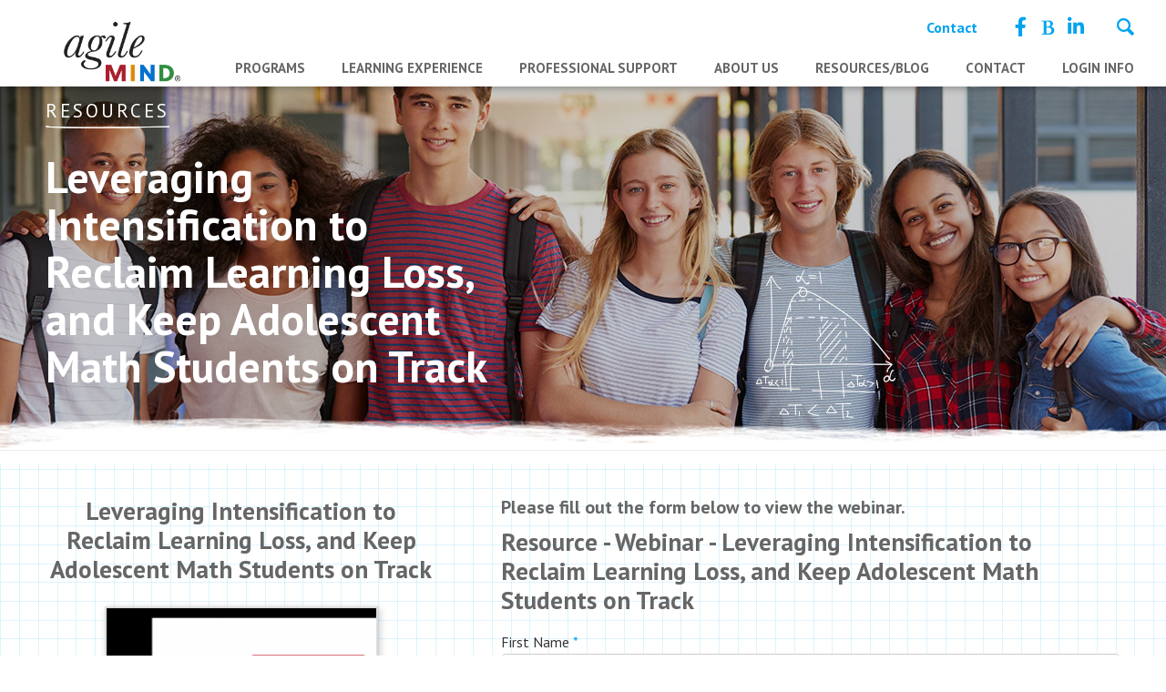

--- FILE ---
content_type: text/html; charset=utf-8
request_url: https://www.google.com/recaptcha/api2/anchor?ar=1&k=6Ler-dMUAAAAAIsu93rxx6Rf5Q0G0_UNJEzlgeR4&co=aHR0cHM6Ly93d3cuYWdpbGVtaW5kLmNvbTo0NDM.&hl=en&v=N67nZn4AqZkNcbeMu4prBgzg&size=normal&anchor-ms=20000&execute-ms=30000&cb=41s41fz1jv6n
body_size: 49378
content:
<!DOCTYPE HTML><html dir="ltr" lang="en"><head><meta http-equiv="Content-Type" content="text/html; charset=UTF-8">
<meta http-equiv="X-UA-Compatible" content="IE=edge">
<title>reCAPTCHA</title>
<style type="text/css">
/* cyrillic-ext */
@font-face {
  font-family: 'Roboto';
  font-style: normal;
  font-weight: 400;
  font-stretch: 100%;
  src: url(//fonts.gstatic.com/s/roboto/v48/KFO7CnqEu92Fr1ME7kSn66aGLdTylUAMa3GUBHMdazTgWw.woff2) format('woff2');
  unicode-range: U+0460-052F, U+1C80-1C8A, U+20B4, U+2DE0-2DFF, U+A640-A69F, U+FE2E-FE2F;
}
/* cyrillic */
@font-face {
  font-family: 'Roboto';
  font-style: normal;
  font-weight: 400;
  font-stretch: 100%;
  src: url(//fonts.gstatic.com/s/roboto/v48/KFO7CnqEu92Fr1ME7kSn66aGLdTylUAMa3iUBHMdazTgWw.woff2) format('woff2');
  unicode-range: U+0301, U+0400-045F, U+0490-0491, U+04B0-04B1, U+2116;
}
/* greek-ext */
@font-face {
  font-family: 'Roboto';
  font-style: normal;
  font-weight: 400;
  font-stretch: 100%;
  src: url(//fonts.gstatic.com/s/roboto/v48/KFO7CnqEu92Fr1ME7kSn66aGLdTylUAMa3CUBHMdazTgWw.woff2) format('woff2');
  unicode-range: U+1F00-1FFF;
}
/* greek */
@font-face {
  font-family: 'Roboto';
  font-style: normal;
  font-weight: 400;
  font-stretch: 100%;
  src: url(//fonts.gstatic.com/s/roboto/v48/KFO7CnqEu92Fr1ME7kSn66aGLdTylUAMa3-UBHMdazTgWw.woff2) format('woff2');
  unicode-range: U+0370-0377, U+037A-037F, U+0384-038A, U+038C, U+038E-03A1, U+03A3-03FF;
}
/* math */
@font-face {
  font-family: 'Roboto';
  font-style: normal;
  font-weight: 400;
  font-stretch: 100%;
  src: url(//fonts.gstatic.com/s/roboto/v48/KFO7CnqEu92Fr1ME7kSn66aGLdTylUAMawCUBHMdazTgWw.woff2) format('woff2');
  unicode-range: U+0302-0303, U+0305, U+0307-0308, U+0310, U+0312, U+0315, U+031A, U+0326-0327, U+032C, U+032F-0330, U+0332-0333, U+0338, U+033A, U+0346, U+034D, U+0391-03A1, U+03A3-03A9, U+03B1-03C9, U+03D1, U+03D5-03D6, U+03F0-03F1, U+03F4-03F5, U+2016-2017, U+2034-2038, U+203C, U+2040, U+2043, U+2047, U+2050, U+2057, U+205F, U+2070-2071, U+2074-208E, U+2090-209C, U+20D0-20DC, U+20E1, U+20E5-20EF, U+2100-2112, U+2114-2115, U+2117-2121, U+2123-214F, U+2190, U+2192, U+2194-21AE, U+21B0-21E5, U+21F1-21F2, U+21F4-2211, U+2213-2214, U+2216-22FF, U+2308-230B, U+2310, U+2319, U+231C-2321, U+2336-237A, U+237C, U+2395, U+239B-23B7, U+23D0, U+23DC-23E1, U+2474-2475, U+25AF, U+25B3, U+25B7, U+25BD, U+25C1, U+25CA, U+25CC, U+25FB, U+266D-266F, U+27C0-27FF, U+2900-2AFF, U+2B0E-2B11, U+2B30-2B4C, U+2BFE, U+3030, U+FF5B, U+FF5D, U+1D400-1D7FF, U+1EE00-1EEFF;
}
/* symbols */
@font-face {
  font-family: 'Roboto';
  font-style: normal;
  font-weight: 400;
  font-stretch: 100%;
  src: url(//fonts.gstatic.com/s/roboto/v48/KFO7CnqEu92Fr1ME7kSn66aGLdTylUAMaxKUBHMdazTgWw.woff2) format('woff2');
  unicode-range: U+0001-000C, U+000E-001F, U+007F-009F, U+20DD-20E0, U+20E2-20E4, U+2150-218F, U+2190, U+2192, U+2194-2199, U+21AF, U+21E6-21F0, U+21F3, U+2218-2219, U+2299, U+22C4-22C6, U+2300-243F, U+2440-244A, U+2460-24FF, U+25A0-27BF, U+2800-28FF, U+2921-2922, U+2981, U+29BF, U+29EB, U+2B00-2BFF, U+4DC0-4DFF, U+FFF9-FFFB, U+10140-1018E, U+10190-1019C, U+101A0, U+101D0-101FD, U+102E0-102FB, U+10E60-10E7E, U+1D2C0-1D2D3, U+1D2E0-1D37F, U+1F000-1F0FF, U+1F100-1F1AD, U+1F1E6-1F1FF, U+1F30D-1F30F, U+1F315, U+1F31C, U+1F31E, U+1F320-1F32C, U+1F336, U+1F378, U+1F37D, U+1F382, U+1F393-1F39F, U+1F3A7-1F3A8, U+1F3AC-1F3AF, U+1F3C2, U+1F3C4-1F3C6, U+1F3CA-1F3CE, U+1F3D4-1F3E0, U+1F3ED, U+1F3F1-1F3F3, U+1F3F5-1F3F7, U+1F408, U+1F415, U+1F41F, U+1F426, U+1F43F, U+1F441-1F442, U+1F444, U+1F446-1F449, U+1F44C-1F44E, U+1F453, U+1F46A, U+1F47D, U+1F4A3, U+1F4B0, U+1F4B3, U+1F4B9, U+1F4BB, U+1F4BF, U+1F4C8-1F4CB, U+1F4D6, U+1F4DA, U+1F4DF, U+1F4E3-1F4E6, U+1F4EA-1F4ED, U+1F4F7, U+1F4F9-1F4FB, U+1F4FD-1F4FE, U+1F503, U+1F507-1F50B, U+1F50D, U+1F512-1F513, U+1F53E-1F54A, U+1F54F-1F5FA, U+1F610, U+1F650-1F67F, U+1F687, U+1F68D, U+1F691, U+1F694, U+1F698, U+1F6AD, U+1F6B2, U+1F6B9-1F6BA, U+1F6BC, U+1F6C6-1F6CF, U+1F6D3-1F6D7, U+1F6E0-1F6EA, U+1F6F0-1F6F3, U+1F6F7-1F6FC, U+1F700-1F7FF, U+1F800-1F80B, U+1F810-1F847, U+1F850-1F859, U+1F860-1F887, U+1F890-1F8AD, U+1F8B0-1F8BB, U+1F8C0-1F8C1, U+1F900-1F90B, U+1F93B, U+1F946, U+1F984, U+1F996, U+1F9E9, U+1FA00-1FA6F, U+1FA70-1FA7C, U+1FA80-1FA89, U+1FA8F-1FAC6, U+1FACE-1FADC, U+1FADF-1FAE9, U+1FAF0-1FAF8, U+1FB00-1FBFF;
}
/* vietnamese */
@font-face {
  font-family: 'Roboto';
  font-style: normal;
  font-weight: 400;
  font-stretch: 100%;
  src: url(//fonts.gstatic.com/s/roboto/v48/KFO7CnqEu92Fr1ME7kSn66aGLdTylUAMa3OUBHMdazTgWw.woff2) format('woff2');
  unicode-range: U+0102-0103, U+0110-0111, U+0128-0129, U+0168-0169, U+01A0-01A1, U+01AF-01B0, U+0300-0301, U+0303-0304, U+0308-0309, U+0323, U+0329, U+1EA0-1EF9, U+20AB;
}
/* latin-ext */
@font-face {
  font-family: 'Roboto';
  font-style: normal;
  font-weight: 400;
  font-stretch: 100%;
  src: url(//fonts.gstatic.com/s/roboto/v48/KFO7CnqEu92Fr1ME7kSn66aGLdTylUAMa3KUBHMdazTgWw.woff2) format('woff2');
  unicode-range: U+0100-02BA, U+02BD-02C5, U+02C7-02CC, U+02CE-02D7, U+02DD-02FF, U+0304, U+0308, U+0329, U+1D00-1DBF, U+1E00-1E9F, U+1EF2-1EFF, U+2020, U+20A0-20AB, U+20AD-20C0, U+2113, U+2C60-2C7F, U+A720-A7FF;
}
/* latin */
@font-face {
  font-family: 'Roboto';
  font-style: normal;
  font-weight: 400;
  font-stretch: 100%;
  src: url(//fonts.gstatic.com/s/roboto/v48/KFO7CnqEu92Fr1ME7kSn66aGLdTylUAMa3yUBHMdazQ.woff2) format('woff2');
  unicode-range: U+0000-00FF, U+0131, U+0152-0153, U+02BB-02BC, U+02C6, U+02DA, U+02DC, U+0304, U+0308, U+0329, U+2000-206F, U+20AC, U+2122, U+2191, U+2193, U+2212, U+2215, U+FEFF, U+FFFD;
}
/* cyrillic-ext */
@font-face {
  font-family: 'Roboto';
  font-style: normal;
  font-weight: 500;
  font-stretch: 100%;
  src: url(//fonts.gstatic.com/s/roboto/v48/KFO7CnqEu92Fr1ME7kSn66aGLdTylUAMa3GUBHMdazTgWw.woff2) format('woff2');
  unicode-range: U+0460-052F, U+1C80-1C8A, U+20B4, U+2DE0-2DFF, U+A640-A69F, U+FE2E-FE2F;
}
/* cyrillic */
@font-face {
  font-family: 'Roboto';
  font-style: normal;
  font-weight: 500;
  font-stretch: 100%;
  src: url(//fonts.gstatic.com/s/roboto/v48/KFO7CnqEu92Fr1ME7kSn66aGLdTylUAMa3iUBHMdazTgWw.woff2) format('woff2');
  unicode-range: U+0301, U+0400-045F, U+0490-0491, U+04B0-04B1, U+2116;
}
/* greek-ext */
@font-face {
  font-family: 'Roboto';
  font-style: normal;
  font-weight: 500;
  font-stretch: 100%;
  src: url(//fonts.gstatic.com/s/roboto/v48/KFO7CnqEu92Fr1ME7kSn66aGLdTylUAMa3CUBHMdazTgWw.woff2) format('woff2');
  unicode-range: U+1F00-1FFF;
}
/* greek */
@font-face {
  font-family: 'Roboto';
  font-style: normal;
  font-weight: 500;
  font-stretch: 100%;
  src: url(//fonts.gstatic.com/s/roboto/v48/KFO7CnqEu92Fr1ME7kSn66aGLdTylUAMa3-UBHMdazTgWw.woff2) format('woff2');
  unicode-range: U+0370-0377, U+037A-037F, U+0384-038A, U+038C, U+038E-03A1, U+03A3-03FF;
}
/* math */
@font-face {
  font-family: 'Roboto';
  font-style: normal;
  font-weight: 500;
  font-stretch: 100%;
  src: url(//fonts.gstatic.com/s/roboto/v48/KFO7CnqEu92Fr1ME7kSn66aGLdTylUAMawCUBHMdazTgWw.woff2) format('woff2');
  unicode-range: U+0302-0303, U+0305, U+0307-0308, U+0310, U+0312, U+0315, U+031A, U+0326-0327, U+032C, U+032F-0330, U+0332-0333, U+0338, U+033A, U+0346, U+034D, U+0391-03A1, U+03A3-03A9, U+03B1-03C9, U+03D1, U+03D5-03D6, U+03F0-03F1, U+03F4-03F5, U+2016-2017, U+2034-2038, U+203C, U+2040, U+2043, U+2047, U+2050, U+2057, U+205F, U+2070-2071, U+2074-208E, U+2090-209C, U+20D0-20DC, U+20E1, U+20E5-20EF, U+2100-2112, U+2114-2115, U+2117-2121, U+2123-214F, U+2190, U+2192, U+2194-21AE, U+21B0-21E5, U+21F1-21F2, U+21F4-2211, U+2213-2214, U+2216-22FF, U+2308-230B, U+2310, U+2319, U+231C-2321, U+2336-237A, U+237C, U+2395, U+239B-23B7, U+23D0, U+23DC-23E1, U+2474-2475, U+25AF, U+25B3, U+25B7, U+25BD, U+25C1, U+25CA, U+25CC, U+25FB, U+266D-266F, U+27C0-27FF, U+2900-2AFF, U+2B0E-2B11, U+2B30-2B4C, U+2BFE, U+3030, U+FF5B, U+FF5D, U+1D400-1D7FF, U+1EE00-1EEFF;
}
/* symbols */
@font-face {
  font-family: 'Roboto';
  font-style: normal;
  font-weight: 500;
  font-stretch: 100%;
  src: url(//fonts.gstatic.com/s/roboto/v48/KFO7CnqEu92Fr1ME7kSn66aGLdTylUAMaxKUBHMdazTgWw.woff2) format('woff2');
  unicode-range: U+0001-000C, U+000E-001F, U+007F-009F, U+20DD-20E0, U+20E2-20E4, U+2150-218F, U+2190, U+2192, U+2194-2199, U+21AF, U+21E6-21F0, U+21F3, U+2218-2219, U+2299, U+22C4-22C6, U+2300-243F, U+2440-244A, U+2460-24FF, U+25A0-27BF, U+2800-28FF, U+2921-2922, U+2981, U+29BF, U+29EB, U+2B00-2BFF, U+4DC0-4DFF, U+FFF9-FFFB, U+10140-1018E, U+10190-1019C, U+101A0, U+101D0-101FD, U+102E0-102FB, U+10E60-10E7E, U+1D2C0-1D2D3, U+1D2E0-1D37F, U+1F000-1F0FF, U+1F100-1F1AD, U+1F1E6-1F1FF, U+1F30D-1F30F, U+1F315, U+1F31C, U+1F31E, U+1F320-1F32C, U+1F336, U+1F378, U+1F37D, U+1F382, U+1F393-1F39F, U+1F3A7-1F3A8, U+1F3AC-1F3AF, U+1F3C2, U+1F3C4-1F3C6, U+1F3CA-1F3CE, U+1F3D4-1F3E0, U+1F3ED, U+1F3F1-1F3F3, U+1F3F5-1F3F7, U+1F408, U+1F415, U+1F41F, U+1F426, U+1F43F, U+1F441-1F442, U+1F444, U+1F446-1F449, U+1F44C-1F44E, U+1F453, U+1F46A, U+1F47D, U+1F4A3, U+1F4B0, U+1F4B3, U+1F4B9, U+1F4BB, U+1F4BF, U+1F4C8-1F4CB, U+1F4D6, U+1F4DA, U+1F4DF, U+1F4E3-1F4E6, U+1F4EA-1F4ED, U+1F4F7, U+1F4F9-1F4FB, U+1F4FD-1F4FE, U+1F503, U+1F507-1F50B, U+1F50D, U+1F512-1F513, U+1F53E-1F54A, U+1F54F-1F5FA, U+1F610, U+1F650-1F67F, U+1F687, U+1F68D, U+1F691, U+1F694, U+1F698, U+1F6AD, U+1F6B2, U+1F6B9-1F6BA, U+1F6BC, U+1F6C6-1F6CF, U+1F6D3-1F6D7, U+1F6E0-1F6EA, U+1F6F0-1F6F3, U+1F6F7-1F6FC, U+1F700-1F7FF, U+1F800-1F80B, U+1F810-1F847, U+1F850-1F859, U+1F860-1F887, U+1F890-1F8AD, U+1F8B0-1F8BB, U+1F8C0-1F8C1, U+1F900-1F90B, U+1F93B, U+1F946, U+1F984, U+1F996, U+1F9E9, U+1FA00-1FA6F, U+1FA70-1FA7C, U+1FA80-1FA89, U+1FA8F-1FAC6, U+1FACE-1FADC, U+1FADF-1FAE9, U+1FAF0-1FAF8, U+1FB00-1FBFF;
}
/* vietnamese */
@font-face {
  font-family: 'Roboto';
  font-style: normal;
  font-weight: 500;
  font-stretch: 100%;
  src: url(//fonts.gstatic.com/s/roboto/v48/KFO7CnqEu92Fr1ME7kSn66aGLdTylUAMa3OUBHMdazTgWw.woff2) format('woff2');
  unicode-range: U+0102-0103, U+0110-0111, U+0128-0129, U+0168-0169, U+01A0-01A1, U+01AF-01B0, U+0300-0301, U+0303-0304, U+0308-0309, U+0323, U+0329, U+1EA0-1EF9, U+20AB;
}
/* latin-ext */
@font-face {
  font-family: 'Roboto';
  font-style: normal;
  font-weight: 500;
  font-stretch: 100%;
  src: url(//fonts.gstatic.com/s/roboto/v48/KFO7CnqEu92Fr1ME7kSn66aGLdTylUAMa3KUBHMdazTgWw.woff2) format('woff2');
  unicode-range: U+0100-02BA, U+02BD-02C5, U+02C7-02CC, U+02CE-02D7, U+02DD-02FF, U+0304, U+0308, U+0329, U+1D00-1DBF, U+1E00-1E9F, U+1EF2-1EFF, U+2020, U+20A0-20AB, U+20AD-20C0, U+2113, U+2C60-2C7F, U+A720-A7FF;
}
/* latin */
@font-face {
  font-family: 'Roboto';
  font-style: normal;
  font-weight: 500;
  font-stretch: 100%;
  src: url(//fonts.gstatic.com/s/roboto/v48/KFO7CnqEu92Fr1ME7kSn66aGLdTylUAMa3yUBHMdazQ.woff2) format('woff2');
  unicode-range: U+0000-00FF, U+0131, U+0152-0153, U+02BB-02BC, U+02C6, U+02DA, U+02DC, U+0304, U+0308, U+0329, U+2000-206F, U+20AC, U+2122, U+2191, U+2193, U+2212, U+2215, U+FEFF, U+FFFD;
}
/* cyrillic-ext */
@font-face {
  font-family: 'Roboto';
  font-style: normal;
  font-weight: 900;
  font-stretch: 100%;
  src: url(//fonts.gstatic.com/s/roboto/v48/KFO7CnqEu92Fr1ME7kSn66aGLdTylUAMa3GUBHMdazTgWw.woff2) format('woff2');
  unicode-range: U+0460-052F, U+1C80-1C8A, U+20B4, U+2DE0-2DFF, U+A640-A69F, U+FE2E-FE2F;
}
/* cyrillic */
@font-face {
  font-family: 'Roboto';
  font-style: normal;
  font-weight: 900;
  font-stretch: 100%;
  src: url(//fonts.gstatic.com/s/roboto/v48/KFO7CnqEu92Fr1ME7kSn66aGLdTylUAMa3iUBHMdazTgWw.woff2) format('woff2');
  unicode-range: U+0301, U+0400-045F, U+0490-0491, U+04B0-04B1, U+2116;
}
/* greek-ext */
@font-face {
  font-family: 'Roboto';
  font-style: normal;
  font-weight: 900;
  font-stretch: 100%;
  src: url(//fonts.gstatic.com/s/roboto/v48/KFO7CnqEu92Fr1ME7kSn66aGLdTylUAMa3CUBHMdazTgWw.woff2) format('woff2');
  unicode-range: U+1F00-1FFF;
}
/* greek */
@font-face {
  font-family: 'Roboto';
  font-style: normal;
  font-weight: 900;
  font-stretch: 100%;
  src: url(//fonts.gstatic.com/s/roboto/v48/KFO7CnqEu92Fr1ME7kSn66aGLdTylUAMa3-UBHMdazTgWw.woff2) format('woff2');
  unicode-range: U+0370-0377, U+037A-037F, U+0384-038A, U+038C, U+038E-03A1, U+03A3-03FF;
}
/* math */
@font-face {
  font-family: 'Roboto';
  font-style: normal;
  font-weight: 900;
  font-stretch: 100%;
  src: url(//fonts.gstatic.com/s/roboto/v48/KFO7CnqEu92Fr1ME7kSn66aGLdTylUAMawCUBHMdazTgWw.woff2) format('woff2');
  unicode-range: U+0302-0303, U+0305, U+0307-0308, U+0310, U+0312, U+0315, U+031A, U+0326-0327, U+032C, U+032F-0330, U+0332-0333, U+0338, U+033A, U+0346, U+034D, U+0391-03A1, U+03A3-03A9, U+03B1-03C9, U+03D1, U+03D5-03D6, U+03F0-03F1, U+03F4-03F5, U+2016-2017, U+2034-2038, U+203C, U+2040, U+2043, U+2047, U+2050, U+2057, U+205F, U+2070-2071, U+2074-208E, U+2090-209C, U+20D0-20DC, U+20E1, U+20E5-20EF, U+2100-2112, U+2114-2115, U+2117-2121, U+2123-214F, U+2190, U+2192, U+2194-21AE, U+21B0-21E5, U+21F1-21F2, U+21F4-2211, U+2213-2214, U+2216-22FF, U+2308-230B, U+2310, U+2319, U+231C-2321, U+2336-237A, U+237C, U+2395, U+239B-23B7, U+23D0, U+23DC-23E1, U+2474-2475, U+25AF, U+25B3, U+25B7, U+25BD, U+25C1, U+25CA, U+25CC, U+25FB, U+266D-266F, U+27C0-27FF, U+2900-2AFF, U+2B0E-2B11, U+2B30-2B4C, U+2BFE, U+3030, U+FF5B, U+FF5D, U+1D400-1D7FF, U+1EE00-1EEFF;
}
/* symbols */
@font-face {
  font-family: 'Roboto';
  font-style: normal;
  font-weight: 900;
  font-stretch: 100%;
  src: url(//fonts.gstatic.com/s/roboto/v48/KFO7CnqEu92Fr1ME7kSn66aGLdTylUAMaxKUBHMdazTgWw.woff2) format('woff2');
  unicode-range: U+0001-000C, U+000E-001F, U+007F-009F, U+20DD-20E0, U+20E2-20E4, U+2150-218F, U+2190, U+2192, U+2194-2199, U+21AF, U+21E6-21F0, U+21F3, U+2218-2219, U+2299, U+22C4-22C6, U+2300-243F, U+2440-244A, U+2460-24FF, U+25A0-27BF, U+2800-28FF, U+2921-2922, U+2981, U+29BF, U+29EB, U+2B00-2BFF, U+4DC0-4DFF, U+FFF9-FFFB, U+10140-1018E, U+10190-1019C, U+101A0, U+101D0-101FD, U+102E0-102FB, U+10E60-10E7E, U+1D2C0-1D2D3, U+1D2E0-1D37F, U+1F000-1F0FF, U+1F100-1F1AD, U+1F1E6-1F1FF, U+1F30D-1F30F, U+1F315, U+1F31C, U+1F31E, U+1F320-1F32C, U+1F336, U+1F378, U+1F37D, U+1F382, U+1F393-1F39F, U+1F3A7-1F3A8, U+1F3AC-1F3AF, U+1F3C2, U+1F3C4-1F3C6, U+1F3CA-1F3CE, U+1F3D4-1F3E0, U+1F3ED, U+1F3F1-1F3F3, U+1F3F5-1F3F7, U+1F408, U+1F415, U+1F41F, U+1F426, U+1F43F, U+1F441-1F442, U+1F444, U+1F446-1F449, U+1F44C-1F44E, U+1F453, U+1F46A, U+1F47D, U+1F4A3, U+1F4B0, U+1F4B3, U+1F4B9, U+1F4BB, U+1F4BF, U+1F4C8-1F4CB, U+1F4D6, U+1F4DA, U+1F4DF, U+1F4E3-1F4E6, U+1F4EA-1F4ED, U+1F4F7, U+1F4F9-1F4FB, U+1F4FD-1F4FE, U+1F503, U+1F507-1F50B, U+1F50D, U+1F512-1F513, U+1F53E-1F54A, U+1F54F-1F5FA, U+1F610, U+1F650-1F67F, U+1F687, U+1F68D, U+1F691, U+1F694, U+1F698, U+1F6AD, U+1F6B2, U+1F6B9-1F6BA, U+1F6BC, U+1F6C6-1F6CF, U+1F6D3-1F6D7, U+1F6E0-1F6EA, U+1F6F0-1F6F3, U+1F6F7-1F6FC, U+1F700-1F7FF, U+1F800-1F80B, U+1F810-1F847, U+1F850-1F859, U+1F860-1F887, U+1F890-1F8AD, U+1F8B0-1F8BB, U+1F8C0-1F8C1, U+1F900-1F90B, U+1F93B, U+1F946, U+1F984, U+1F996, U+1F9E9, U+1FA00-1FA6F, U+1FA70-1FA7C, U+1FA80-1FA89, U+1FA8F-1FAC6, U+1FACE-1FADC, U+1FADF-1FAE9, U+1FAF0-1FAF8, U+1FB00-1FBFF;
}
/* vietnamese */
@font-face {
  font-family: 'Roboto';
  font-style: normal;
  font-weight: 900;
  font-stretch: 100%;
  src: url(//fonts.gstatic.com/s/roboto/v48/KFO7CnqEu92Fr1ME7kSn66aGLdTylUAMa3OUBHMdazTgWw.woff2) format('woff2');
  unicode-range: U+0102-0103, U+0110-0111, U+0128-0129, U+0168-0169, U+01A0-01A1, U+01AF-01B0, U+0300-0301, U+0303-0304, U+0308-0309, U+0323, U+0329, U+1EA0-1EF9, U+20AB;
}
/* latin-ext */
@font-face {
  font-family: 'Roboto';
  font-style: normal;
  font-weight: 900;
  font-stretch: 100%;
  src: url(//fonts.gstatic.com/s/roboto/v48/KFO7CnqEu92Fr1ME7kSn66aGLdTylUAMa3KUBHMdazTgWw.woff2) format('woff2');
  unicode-range: U+0100-02BA, U+02BD-02C5, U+02C7-02CC, U+02CE-02D7, U+02DD-02FF, U+0304, U+0308, U+0329, U+1D00-1DBF, U+1E00-1E9F, U+1EF2-1EFF, U+2020, U+20A0-20AB, U+20AD-20C0, U+2113, U+2C60-2C7F, U+A720-A7FF;
}
/* latin */
@font-face {
  font-family: 'Roboto';
  font-style: normal;
  font-weight: 900;
  font-stretch: 100%;
  src: url(//fonts.gstatic.com/s/roboto/v48/KFO7CnqEu92Fr1ME7kSn66aGLdTylUAMa3yUBHMdazQ.woff2) format('woff2');
  unicode-range: U+0000-00FF, U+0131, U+0152-0153, U+02BB-02BC, U+02C6, U+02DA, U+02DC, U+0304, U+0308, U+0329, U+2000-206F, U+20AC, U+2122, U+2191, U+2193, U+2212, U+2215, U+FEFF, U+FFFD;
}

</style>
<link rel="stylesheet" type="text/css" href="https://www.gstatic.com/recaptcha/releases/N67nZn4AqZkNcbeMu4prBgzg/styles__ltr.css">
<script nonce="cPpbHtZjcW4SglX40sMZzw" type="text/javascript">window['__recaptcha_api'] = 'https://www.google.com/recaptcha/api2/';</script>
<script type="text/javascript" src="https://www.gstatic.com/recaptcha/releases/N67nZn4AqZkNcbeMu4prBgzg/recaptcha__en.js" nonce="cPpbHtZjcW4SglX40sMZzw">
      
    </script></head>
<body><div id="rc-anchor-alert" class="rc-anchor-alert"></div>
<input type="hidden" id="recaptcha-token" value="[base64]">
<script type="text/javascript" nonce="cPpbHtZjcW4SglX40sMZzw">
      recaptcha.anchor.Main.init("[\x22ainput\x22,[\x22bgdata\x22,\x22\x22,\[base64]/[base64]/[base64]/bmV3IHJbeF0oY1swXSk6RT09Mj9uZXcgclt4XShjWzBdLGNbMV0pOkU9PTM/bmV3IHJbeF0oY1swXSxjWzFdLGNbMl0pOkU9PTQ/[base64]/[base64]/[base64]/[base64]/[base64]/[base64]/[base64]/[base64]\x22,\[base64]\\u003d\\u003d\x22,\x22w5ZuMhVYLMKpDhHCsMObwqDDs1rCvxQ3Sn8IB8KiUMO2wojDtThWUmfCqMOrNMOvQE5VGxt9w4jCg1QDMl4Yw47DmcO4w4dbwp/DlWQQegcRw73DhhEGwrHDhcOkw4wIw4oEMHDCiMOia8OGw50iOMKiw6JWcSHDl8OHYcOte8O9YxnCpX3CngrDjE/CpMKqCMK8M8OBLU/DpTDDmArDkcOOwpnChMKDw7ATbcO9w75LDB/DoGjCiHvCgmzDqxU6VGHDkcOCw7TDs8KNwpHCknNqRlTCtENzbsKUw6bCocKPwqjCvAnDmwYfWHAIN31qZknDjkPCrcKZwpLCg8KMFsOawpbDicOFdW/[base64]/CkUzDk8OQUMK9KMO+QRLCi8Kff8OXIcK/WQrDqwQ7eWbClMOaO8KHw73DgsK2CcOIw5QAw4oMwqTDgwhVfw/DrFXCqjJ0AsOkecKpe8OOP8KSFMK+wrshw7zDiybCmMOqXsOFwp/CiW3CgcOrw7gQckQkw5k/[base64]/CjWx/w7rCoXnDh3nCgMOhBcOpb0Q8OX7Dn8K9w68/CxbCvsOlwqPDoMK1w5ovCMKfwoNGb8KaKsOSUsO0w77Du8KKF2rCvgx4DVg+wok/ZcOzYDhRU8OCwozCg8OhwqxjNsOdw5nDlCUCwpvDpsO1w67DncK3wrlSw7zCiVrDjjnCpcKawo/[base64]/wqrCnsOOTMO0UMOCWnvDlcKBwpILw6pXwrhPUsOgw6dzwpnCmsOCIsKRB3LCisKYwqrDqcKwQcOiL8O5w7AbwqwrEWQZwpDDjsOBwqbCsB/DvcOMw79Vw6zDtkDCrDh+EcKXwqbDlBB5FUHCpA0pEsK9C8KlB8KRFXTDjCJ7wrHCj8OXOG3Cp0wZcMOfFMOBwpISFmPDsClhwofCuB9HwrHDgAgpU8KGWcOCGWLCrMOAwpDDnxTDr1sRKcOZw7HDu8OXLhjChMKgEcOpw5gWVUzDk1UHw6bDlFkSw6RSwq12wo/ClcOnwpbCtz4awqPDnR0lI8OOGgMyX8OuB1F1wrcVw7d8MAPDoG/CvcK/w7Rtw4/[base64]/[base64]/[base64]/[base64]/VMOgGsKsw49RJjHDrMOrwrDCscKUDQjDiTnCj8KzFcOQMlDCiMKIw54uw4kUwqnDvERZwrnCtTHCosKrw6xKORllw5gFwpDDpsO/[base64]/DvG4dw7LCrcK6Q8KbwpfCjMKaUDxjw43CrEpiMMOCwr8kesOow6s/YHdwBMOKZcK8UHLDtQtowrcPw4HDuMKRwqcOUsOmw6nCnsOGwprDu17DpH90wprDicKCwp3Dm8KFecK5wpt4GXFhLsOUw4HDrAo/Fi7CoMO0S358wq7DjjxtwoxoUcKiPcKnP8OYCzQoNsKlw4bCs055w5YVMsOlwpoodHbCusK8wpnCo8OgZ8OFMHzDkjUxwp8cw4hBGwPCgMKgLcOkwoYwRMOPMFTCo8O/w73CvjYmwr9scsOHw6kaRMKsNE9nw457wrjCpsKCw4BowpgIwpMoJHXCusOIwq3CnMOwwpkdDcOIw4PDuH0Mwr7DvsK5wozDmU0UD8OTwpsGFXt5K8Ofw6fDvsK2wrJMZiF0wo81w7LChQ3CrSV6c8OHw7bCpkzCvsKKfMOpJ8Ktwq5Awp5OHXsqw5nCgT/CkMOvNsOzw4VHw55VOcOPwqdYwpTDpydBDj1RTEJnwpBMUsOrwpRywqjCpMOcw5I7w6LDvmrCsMKIwqbDoRrDnnZgwrEPcV7Do3EfwrTDuGzDnwjCpsOqw5/[base64]/CiEfDrWYoWcONCcOYwovDsMO1wrcewpVBZ0VNNcOGw406K8OhSSfDlMKzfGLDhygDAV4DMkrCgMO5wrp6EXvCp8KyfxnDiFrCpMOTw4U/I8KMwpXDhsK1M8OjC1TClMK3wrdSwp3CjMKQw5XDl0XCoHsBw7whwp0Ww6DCg8K5wo3DscOURsK9bsO9w7VTwqHCrsKowp9YwrzCrDxgHMKyPcO/QUbCmsKTF1rCtMOkw5orw4pcw443PsOuYcKRw7oSw5rCj2jDp8O0wr7CoMOQPSU0w4wuXMKhUsK/e8KDdsOGKSLCpCMHw67DmsOHwqHDuVNmWcOgVWc2WsO7w6txwphfPWfCiChnw4Aow5bClMKPwqoAEcKTwonCscOdEkbCrsKnw4syw4NXw4MCDcKtw7Bvw65iBBzDgCHCtMKOw6B9w609w6XCp8KYOMKJcx/DocO6NsOPPzTCqsO9JjbDlGxDfSXDsC3DpXc4GMOCTcK2wrrDt8K5ZMKswoEMw6sOE04pwos+woTCksO3VMKpw7kUwoUxNMKywqvCo8ORw6oEOcKnwrlawp/CgB/Co8ORwpnDhsKqw6h9acKyY8KUw7XDgRvCnsOtwrdlNSM2X3DCjsKySkIJLsKjW2rCpcOwwr3Du0cQw53DmQbCi23CmT9pd8KLwo/[base64]/Dqi5BTX4fA8O+IBE1w5PCsGLDh8Orw7bCmMOEXTkwwogbw7FpI0wIw6zDhmvCmsKoK3XCozDCiE7CrsKgHHEFT2lNwonCv8KoLMKFwp/DjcKyP8K0IMOPY0LDrMOvegbDoMKTBV4yw4M7UnMTwr1xw5McCMOQwokJw5vClcORwrweEUjCsVVSEXzDmnDDpMONw6bCmcONM8Oowq3CsXYTw5JQZsOcw4loXHTCtsKFQcKZwrQvwqBZZHB9E8Omw53DqMO1Q8KVC8O/w4rClAoIw7XDocKjJ8KUdErDtWNRwr7DocKBw7fDpsKsw60/UMOzw51GJcKENgMawoPDkHYlbHZ9GivCn1TDpyNrexzCgcO7w6E3f8K1PxZKw4FsAMOqwoRQw6DCqxMyUMOxwrxZXMK8wqUBGnh6w4RLwrMawrfDjcKsw6TDvUpTw7srw6HDgD0VTMOowoN0AsKEPEvCiC/DoFklX8KARE/Cog9rQsKaJcKfw7DCmiLDv0UrwpQmwrhXw6U6w5HDoMOrwrDDhcKeYwLDgh0oWn90CAU0wo9BwpsKwphZw5EhHwHCuQfCqcKnwoMRw41lw5DCu24Yw5HCpwHDg8KQw6LCnE/Duh/[base64]/DscOtwqo6w7JzCFwpXRpowogywqfCo0JoSMKJw6/DuiQoIgXDoA1QDcKVXMOWbgjDhMObwpAaIMKIISd4w68+w7PDksOVFArDoEfDnsKoBGcTw53CnMKAw47CocOZwrrCsV8vwonCnl/ChcOrADx3bycGwqbDiMOvw5TCp8Ktw4kTUyN6cWtSwoXDkWHDrk/DosOcw73DmMK3YSjDh2fCtsOiw4fDh8KswqI5DxnCqQs6AT7Ct8OQB2XChAvCg8O0wpvChWQ1Wh1uw5zDj3rCvRhRAEp7w5rDuE1gTjU7FsKNT8OeCBrDsMKXRcOlw7chTUJZwp/CqMO1IMKxBAsFNMOhw7DDlzjCrlAnwprDkcORwpvCjsOiw5nCvsKNw7kkw4PCu8OLIsKuwqvCrg9wwoQOf1rCgsKcw5TDv8KkEsKda2rDtcKnSAPDoRnDvMKBw75oUsKGw6nCgU/[base64]/CmWTDp8OCwpXDhsKXwqROw6jCicKbWUTDlsKMXMKVwr9XwpAHw4vCsDEowrZZwpHDo34Rw6bDrsOSw7kYZn3Cq2UPwpLDkU/CjD7Dr8OiWsKlLcKvwrvClMOZwpDCqsKFPMOIwq/[base64]/[base64]/[base64]/[base64]/CkcOFCSjCrsO/wqF1DcOZw7kPw4A9GDg9e8KgJSDClsOlw6NYw7nCvMKQw7QqLR/[base64]/CiiE6QsO+EsOMwqzChHoLw7jCs8Kew6deezDDoXozG3jDjUk8wojDvyXCs2TCgXRPwqgcw7PDo19rY1AaR8OxDFR0NMOuwrwmw6Efw5IHwoMeNCzDmhFYI8OEbsKpw4PCrMOuw6DCvUsyecObw5ILVMO6Jkg1WH0kwqk6wpM6wp/DisK0JsO0w7LDscOfRjI5JA3DpsOTw5YGw49lw7nDuCfChMKDwqFgwrvCowXCqcOFUDo2JHHDp8O4Vm83w4rDvlzCmsKTwqNsaF59wqghcMO/d8O6w4VVwp4EEsO6w4nCmMOZQ8KAwo5oBj3DhV5rIsKxcTfCg3gDwr7ChnEIw7tEGsKWZV/CkSTDssKaX3bChnIkw6x8bMKSAsKbS1IWbFPCsmPChcKbbSLCgFnDtUMGMMKMw5lBw5bCkcKJE3FDPTEhM8O5wo3DvsOjwrvDgmxOw4doV1/CnMOmJV7DqcKywpZMD8Knwr/ClDAIZcKHIFPDjgTCk8K2fhBywqp7GTTCqTICwr3Cv1rCjEBYw5grw7fDqmFXCcO9VsKwwoonw5sVwoUtwqPDucKlwoTCvALDusOdQTHDs8OgCMKVZRDDqSsTw4gwB8OawrnDgMOIw7FgwptvwpAWWz/DjnnCnCUmw6PDocOBTMOMPAAawrA6wrvCgsOrw7PCmMKBwr/DgcKewostwpQZAyl3wq0tb8OSwpLDtxNhMxMObMOPwrbDicOubULDsnPDowxnAcOTwrfCj8Kdwr/Cohwww5nClcKfbMOfw7ZEEjfChsK+XCIYw6jDii7DmD5xwq8/HVZhTHjDlE3CrcK9ICXDjcKXwrksRsOFwobDtcOFw4HCnMKdwr/[base64]/DkMKdV8OxwoZxwq8+w7zCvh1zw5bCqkXDhcKcw4AvfQRUwqHDmWtNwqNyesOsw7PCqw9lw4PCncKgL8KoGhzCpCvCrmBEwoh0wrkGCsOafEd3wqDCn8KPwp7DqcOOwo/DtcOeDcKGZcKdwpzCpcK6wqXDl8KxNMOEwoczwqJmdsO1w5/CtsO+w63CrMKZw5TCkQNuwrTCmXJWTA7CiynChVwWw7nCqcOzT8KMwr3Ck8KTwokRfXfDlD7CtMKxwqjChhYXwqQVAMOvw7fCp8Klw4DCjMK5HsOcBsKhw6fDgsO3w7/CjgTCrXMtw7vCmSnComxaw4XCkBxawpjDo29kwoLChVDDoEzDqcKwBMKwNsK8bMKRw48OwofCj3jCo8O1w6Yjw4AHGCtWwqwbMi93w4IawrVJw5Y/[base64]/DtsOsEcOqw7LDm8OBAsKPI8OzHyLCksKydnFCw6odAcKAeMOMw5nDvRlRaA7DrQF4w6p6wp9afC0kRMKYJsKpw5k1w74xwopCY8KHwp5bw7FUWsKbN8KVwrkpw7LCnsK2ZDtJGirCk8OpwqXDrMOww4DChcODwoY+DUzDiMOcY8O1w4PCvAJxXMKGwpRrCU/[base64]/w60wcFjDoBkhwr/Dm8KIw4bDrMK6w7tnfHVCBl8iPTrCh8OpVWxFw5LDmiHCjG8SwqE7wpMfw5DDmcOewqQBw7XCuMKhwoDDmhTDhR/DkC8LwotMJmHCmsOOw4bCoMK1wp/CmcK7XcKMacO4w6XDrl7CiMKzw4FTwoLCqCNdw7vDmMKzGBAswonCiAnCpCrCt8Ozw7zCoU0zwoNewqXDhcO5AsKXLcO3VnBJBxIDbMK2wrkyw5AtR2A1TMOKAjsgeh/Dvx9ZVsK4Ogl9DsKCKSjChE7CjCNmwox8wonCr8K4w4EawrTDtXk8EDFfwo/[base64]/[base64]/CmMO4wqY7KWdrYsOhY2zChMKwwp3CmsO6XcKWwpnDqV/DpcKmwqzDuklUw4jCpMKGO8O2HMKQW2ZSMcKwSxtOMzvCuzouw4taGi9GJ8OuwpnDn1/DrXrDlsODCMKVbsOswoDDp8KrwonCuHRSw5xewq4zVCBPwojDicKdZFA7a8KOwp1Jb8K4w5PCii3DlsKKS8KOdcKcT8KUSsOHw7xiwpRow6IZw4g/wrczVzHDkAjCkHgfw686wo4VLD3CtMKgwp/CrsO0E0HDjz7DosK2wp3Cjy5Qw5TDh8K9NMKXZcOFwrLDtmtLwofCvVXDucOMwprCsMK/C8KyHgAqw4LCgUZWwp8nwopIM3Ucc2HDq8OgwqRQQilUw6fCvy7DlSfCkQU5KBRLDhc3wqJBw6XCk8KPwqjCv8K2ScO7w7xfwokAwrsVwq3Di8KawprDlsK5bcKfZCZmSWJ3DMOqw71GwqA3wqcVw6PClBJ6P29QR8OYB8KRaQ/[base64]/CqAEcVMKnXjtywp01w5DCqsK4AMK2wp7ClsKhw4QhwrtqBcOBMU/Dm8Kff8OTw4PCnB/CqcOTw6AnHMOQPAzCoMOXcU5SG8OCw47CpzzCnsORBnx/[base64]/[base64]/CtCZTNsOgwps0w7XDvi/CvmTCl2Z2I2jDnVrCsUcJw5QCUEDCqcO+w6rDvMOkwqJADMO9MsOpIsOfbsKuwog6w7weDsOXw50Cwo/[base64]/CvBdtw5AiwpMuWFPDjcO2RjHCu1lgXcOKw4IaUhTDqEzCmcKKwoTDgDnCtsOxw4xuwrzCmwAwBi8nEQUzw5shw4/CrCbCuTzDt3ZGw7lMEkw7ZhPDh8O4a8Orw4YOUg5yWkjDv8Koehw6RBN3acO2VsKGNAF7X1DCkMOue8KYGGJQYwxTfiwjwrPDiBFwDMK1wozCgifCnREEw4EbwqYpH0saw5/CgkfDj33Dn8K6wo1Pw6AKWsO/w5wuwqPClcO1O1vDusONUMOjHcKgw6jDncOFw6bCrRnDsRklDkjCjwB2J1TCu8K6w7Y6wo3DicKZwq3DnEwcwo0XEHzDkSlnwrfDgiLDrWJFwrTDtXHDgVrCocKtwrpYC8OcNcKzw6zDlMKqcHgkw5TDnsOyCClLRcOBaE7DpjgIwqzDoUBePMOzwpoLTz/Dk2p6w7DCiMOIwpkhwpBhwobDhsOUwpFnCFPCqzRwwrJyw7bDrsO3WcKuw7rDssKmDx5bw4EmFsKKHBPCuUR6cxfCk8KISE/[base64]/BsOoScO+w4LDunrCucK/OMK7XR7CuRnDmQt3wq1hwp3DqH7Duy3CqcKrCsKuTRnDu8KkP8OPfcKPaQrCh8Ksw6XDpFYIXsOzPcO/w4jDggzCiMO5wr3Ck8OEY8O6w6bDpcOcwrDDvksREsKGYcO+GwcNW8OTQyXDmwHDhcKZTMKhRMK1wpPCv8KvOAjCqcK+wrPCnSBFw7LClnM/U8OtUi5HworDnQrDoMOyw6TCpMO+w4g9JsOfwp/CnsKoFsO/wpc5wovDjsKHwoDChsKKFxsgw6Ntc3TCvF3Cs3fCvx/DvEbDucOwewhPw5LDs3PDvn4WbCvCv8OqEMOuwrnCscOkY8Ofw4/CuMOUw7gXL1ZnbREqagE1wofDssOawqjDgU8sQT4owo/Cg3hTacO/[base64]/CjMOmXR3CqcKpS3jCrcK8Ex5nw47DpcKRwoPDuMOmPHEaTcODw6hrMhNewoclYMK3XsKiw65WX8K3IjEEXMOdKsKZwobCtcOFw4RzW8KYF0rCrMOdFAbCt8K9wqTCrzrCm8O+LnZKFcOyw7DDhFEQwoXCjsOzSsOrw75eEsOraWrCv8KgwpnCojzCvjghwpszTXp8wq/[base64]/CpMOeF8KEGMOOwq3Cl24xJw8Iw4UsDFvDmHrDu21SwrLDhkNVWsOSw5/Dn8OHwqp6w5jCpUxfFMKvT8K2wopxw5jDvcOwwqHCu8Kdw4DCu8K2bWXCnCN4ecKBFF5mT8OSEcKYwp3DrsOuRgjCsFXDvQzCnx1Wwrt0w58AEMObwrjDsD4pFXRfw6kqFCBHwpDCpkFEw7A/w4BOwrRvD8OuPncXwrfCrULCj8O2wovCssKfwqNWOAzChkA4wqvCkcKqwokzwqYTwozCuEvDrFbCpcOYeMKmwp4/SzRURcONS8KSbCBKL2VcJMOHBMOxCcOjwoFUEw9Kw5nCusOFTsOWB8K9wq3CsMK/w4/Cs0jDkW4kd8O4RsKYMMO5LcKDBsKCw4Y/wpNUw5HDusOFfXJiUMKiw5rCklvDiXlxE8KfHW4DKUHDr0UBAWvDuiLDhMOsw4nCihhMwoDCvE8rb1RfasKqw59rw4N9wr55JTnDs3oLwp0dRVvChz7DsDPDksO5w5TCvSRCEcOEwrXCl8OcJVZMVVxnw5Yla8Ouw5/CmFVgwphYThYOwqVYw6vCqwQoeB1Xw5BFUsOyPcKHwoHDsMK6w7Niw6/Ctj3DuMOmwrM8OcO1wopYw6lSEk5QwrsiMMKvPjDDjcOjCMO2e8K2L8OwYcO+DDLCnMOmUMOyw4EiMz0DwrnCvW3Dmg3DgMOiGRbCsU9+wrtXGMOnwpA5w5lVeMK1E8OJDiQ7BwMqw64fw6jDsz7DqnMXwrzCmMOhPD8jC8O7wpjDlQY7w5wEI8OWw73DiMK9wrTCnX/[base64]/CnD9owp1WwoslWcK1w4R7wrfDpMKPwrs3HFPCo1LDsMKvd2HCmsOGNg/CucKAwrw+X28CMxwRw64TfcKCI2dAIEUZIsKODsK4w6gTTT7Dg1I0w6QPwrddw4fCom7Ck8Okch8QH8K/UXlSNW7Dlk9tN8K4w7cpJ8KQU0/Clx0GAirClMORw6LDg8K6w4DDtnTDuMK6HGXCvcOww6PCqcK6w4ZbE382w6hhD8KXwotFw4sbKcOJPg3CvMOjw5jCnsKUwpLCjSUhw5hmMMK5w5HCviTCtsOVC8KswpxYwochwp5/[base64]/Ck8Ovw67DlREgw7bCvcKxwpvDoG1SwrHCjcK6w6BNw49+w6DDvkVFCEbClsO7fsO/w4Rmw7LDryDCrVclw5h+w7bChTjDpip4UsK6NyHClsKgXg3CpgAeHsKWwrPDlcKRdcKTF0RLw6FVMsKEw4PCtsKvw73Co8KwXAYdwrPCgjNAKsKTw4/CgCIyFTTDv8KRwp0Sw4rDhF1zN8K0wr/ClzjDq0pGwoHDnMOnwoHDocOqw6R7csO3Y1YtXcOZa0lHKS12w4vDswV8wqBSwpwYw6XDrT1kwrXCjTEwwptRwoBJWSTCk8KCwrR0w4tbMQMdw4NIw7XCn8OmFlkVDEfCkljCr8KOw6XDqysSwpkCw6PCtWrDlcKyw6/DhGYxw51Ww7ktSsKzwrXDtBLDmkcUR21mw6HCriHCgyTCtRR5woPCvATCl0sTw5kgw5XDoTLDrsKWLcOQwrfDqcOPw78KMT9uw6pYN8Ksw6vChW7CpcK6wrcYwqfCo8KYw6bCjxxpwq/DoCNBG8O3ORV9wr3DqsOaw6rDkmtOccO9BcO2w4JHWMO7G1x/wqYATMOAw4Nbw7waw67CqEQMw4rDkcK+w7PCrsOtKGELCMOwWE3DvnLDqjpDwrvDoMKqwqjDv2LDvMK6JV/[base64]/[base64]/[base64]/DgsOCw515JFZHwpDDncKTw4YWKBZhwqrClHnCocObTMKow5zDtENTwoFAw749wqvDr8Knw79cNEvClQ3CsxrCn8OXCcK5woENwrvDrcKLJATCp2TCg2vCoE/CvcO4bMOYesKiKGzDo8Knw5LDncOXS8KZw6XDkMOPasK+IMKQJsOKw7x9RsKaIsO9w6TCkcKqw6c4wqd2w7wIw4E/wq/Dr8Klw7XCo8KsbBt2NCNETXZUwoZbw5PDisOvwqjDmGvCo8KuST83w41QBnJ4w6cUSBXDsyvDtnwCwrx7wqgTwp1Iwpg8wqzDgVQlU8OowrPDlH48w7PCi1PDuMK7RMKXw6TDp8KSwq3DncOlw67DpxbCmnZKw7DCmRB1HcO/w6MQwonCvyjCncKqQ8KVwpLDicOlf8Kewol2DC/[base64]/CoG/DiGvChy/Di8ONw5Fhw4d5DU7DpMKHwok/w44DCMK1w4DDkcOqwqrCmDRCwr/[base64]/[base64]/D8KCW8K6TcOOwo83esOfNnQ6PsK2wrfCvcOgw7/CucODw5vCgMOURHRIB17DlcORPEZyWQQSWjFkw7bCosOVHw3ChsOaMmzCgnxBwpA4w5vCtcK6w592KcOkwrMjdzbCscORw6dxIyPDgVpvw57Di8Oxw7XCmzDDiD/Dp8K2wos8w4wLfwQRw63CoQXCjMKdwrlqw6vCnsOvYcO0w6oRwpFxw6vCrFTDtcOna0rDhMOuwpTDkcO0dMKAw5xFwq8rbkxkExZcHGPDqE98wpETw5nDhcKjw6fDj8OYNcOKwrQPN8K5B8Knwp/ChjUTZALCmSPCg1nDvcKzworDsMOtwqkgw5MNa0DDgj/CslbCgjHCtcOBw71ZFcK1wqtKeMKVcsOPCMOew4PClsKjw55PwoBiw7TDoykbw6Qvw4fDjQc6UsO3ZMOFw7HDnMKZUwQbw7TDnhByUSttBXHDmcKFXsKHSA4wB8OvesOYw7PDuMO5w5nCgcOsRFHDmMOCG8OOwrvDhsOKXRrDrmx1w4bClcK4RjbCr8K0woTDny/CqMOjdcKofsO2dMKDw7jCpsO5OsOmwqFTw6lmA8OAw6dvwrczJXhQwrljw6nDvsOPwqtbw4bCq8KLwocDw5DDgVXDh8ONw5bDg2oTbMKsw5/Dj3how7tgMsOdwqETCsKAJTNqw6g8OcKqFD1aw6JTw7Ywwo9XRWFsDknCusOLGCLCoysAw5/Cm8K7w4/DvUrDmETCm8Okw5osw4/Cn3BMLcK8w7oOw5jDiBTCixjDm8KwwrDChw/Ct8OowpzDpHfDgsOnwrbDjsK7wrPDrwIvX8OSw6YHw7rCtMOgXWrCrsOGXX7DviPDkh4iwr/DqxDDr0PDosKjE1/CpsK6w5EuWsKJDBAfYw7DvHtswrhBIBvDnkjDtsOkwr4yw4N/wqJXRcOWw6l8MsO9w607ZAEIw7LDj8OpOcO9VBRkwpdkeMOIwrgnF0tAw5HDv8Khw6g5UDrCocOhAcKCwoLCi8K/wqPDmiDCqcKlHnrDukvCgHHDgzxEEMKEwrPCnB3DplIYRzDDkBsSw4TDoMOfA2Qhw5cTwpMlwpjDvsOdw64LwpIWwq3DrsKHEsOoZMOiFMKawoHCjsOywpE9XcOyfWBWw4TCpcKLdFpnD2lkfXpqw7rClnYLHwJZVWLDgCvDsyjCt1E/w7XDoSkgw4TCiyjDmcOgwqcALDVgF8KcHW/DgcKewrB3TArCrFU+w6LDj8O+XcOvF3fDuwc6wqQowqZ5ccOrKcKFw7bCssOUwpVhLytUdkfDoRrDpXnDpMOdw5wrbMO/[base64]/Dsywmw4jDszbCjAgNSH/ClBtFwrnDm8OAw7/DljcQw7jDnsOgw77Cvg4/OsKdwqVkwr1CEcOCByzCscOoNcKtPgHDj8KTwr5Vwqo+BcOaw7DCpQRxw4DDhcOUBhzChSI+w4dow6PDk8Obw7gSw5nCm2Qzwpw8w6YpczbCosOgDsK9AMKhHcK9UcKOI31aYiVmbW7CtMOCw6HCs2RfwrlNwo7Dn8OTWsOiwo/[base64]/anbDv8O4ZAzCqRfDgCZbcgJKwqHDkW/DoWhWwqHDsh02w5cswr4sLMOCw7dLLkLDisKtw6JCASx3FMOdw7XCsEsINx3DvgvCtcKRwpskwqPDrjHDj8KUUcONwp/CgsO/w59xw69lw5fDjMOswrJOwp1KwqbCucOgJ8O6ScK2SQU5F8K6w7rCncOSKsOsw6/Cp3TDkMK9TC3Di8O8Ch9+wppAe8KzasO3LcOIEsOLwqrDkQZ+wrYjw4gowq15w6/CmsKVw5HDsFTDk2fDrjhMf8OofMOaw5h7w6PCmlfDosOoTsKRw74pRwwQw4kewqMjQ8KOw48MOhhrw7HCtXgpYcOHfFjCgRlVwrAbdyfDicOaUcOGw5nCkmkfwonCpMKSdz/DkFJLw4wPEsKDaMO/[base64]/CkMO2WkzDhQh+wq8Ow4fCjMKSX8Kuc8KDw7lqwrZrL8KHw6nCtcK8T1HCrkvDiUV1wpHCmjtxHMK4Sn1HPEkQwrTCuMKpBHFSRQrCucKlwpYMw6XCgMOnT8OYRsKsw5HChwFdEHjDozkSwpYxw4HDssOrWzRawrHCnVMyw6HClsOlN8OJe8KZA1pzw6jCky/CkFvCp05zXMKHw5NXYh9PwrpIJALCsxJQUsKywqjCvTF2w4rCghfCs8Oaw6fDuAzCoMKaMsOTwq3Cnz7DjMOSwovCmUzCpQJdwpggwpU2LU7Cm8OVw7PDu8OhesKEHAnCvMOge34Ww4EcTBfDiR7CkXs4PsOGZ2PDglzCgcKKwrPDiMKBdjUYwr7DgsO/wqBIw69uwqvDjBPDpcK6wpVbwpZTw6dSw4JrNcK0FELDp8O8wqvDm8OFBMKaw6PDh09RLsOAKSzDqm9+ccK/CsOfw6Byenp2wrMXwofDjMOvQH3Cr8KXGMO3X8O2w5rCp3R5YMK0wqhkG3DCqArCsTPDssOGwrxaGGjDosKuwq/DuD1PeMOEw6zDkMKcZkzDisOBwoATMUdAw48Pw4XDlsOWN8Oow5LCosKow5M9w6FgwqNKw6jCnMKzD8OOf13CicKOQE8vEW/CvABLUiDCjsOXdsKqwroBwoEvw6JFw4PCtsOPwrtlw7HCvsKrw5Nmw4/DrsO1wq0YEMOUAMOyYMOQNHx5Ch3CkcOqLsK7w7rDgcKxw7TCpXoVwpfCqUA2LRvCmW7DnUzClMOWX1TCrsK3DQMxw4/Cj8KKwrtwUsKsw54pw5gmw6c1Si5kYMOxwq0IwpPDmVbCocOFXhXCjhvDjcKGwp1LY2pxMRzDo8OCP8K9RcKaUcOEw4Y/wojDt8OiAsODwoMXKMKJC3bDmzdbw77ClsOew5s+w5/CkcK8wp8vSMKOQcK+HcK0ecOIJS7DuCRpw6VKwoLDsTg7wpnCvsK/wobDlDYIdsO8w5pFV1sOw79dw49uPsKvTcKAw73DoCcUHcK8A1nDlQFKw40rYyjCtMKHw7UFwpHCocK/[base64]/MAYMw7PDp17Dt3jCrR7Cu8KhdAlFGcOTScOuwpkbw7LCnm/CmcOnw7bCicOew6sKcUh7dcKNdjnClMOpDSolw6cxwrzDtMKIw4HCgsKEwoTCvQ0mwrLDuMKLw49UwoHDiVtUwqHCvMO2w71SwptNP8KxR8KVw6fDskQnWiZPwrjDpMKXwqHCqE3DsF/DmADClnPDmCbCmm4Xw6YodyDCp8Kgw6bCisOkwrk5AxXCtcK1w5fDt2F1JMOIw63ClDl6wocnXg0uwqsMHULCnVUiw68SBGhYwp7Cs1YRwrZGNcKbawfDv1vCtMOXw7PDvMKbdMK/wrsewrzCm8KzwpR/N8OQwrDCnsKbOcKVZkzDtsO0XBnCgkg8KMKjwpPDhsOyScKrNsK5wpzCrxzDuhDDqEfCoRzCvcKEFzgfwpZfw5XDicKYA1/[base64]/V2/[base64]/Cug1xw6LCkX5pwofCvMKeb8OqTcKrw6fCq3x9awDCuHsbwpA1cQ7CjwlJwo/Cj8KjezkFwoFAwpFJwqULw68RL8OKBsKawoZSwpgmHUDDj3srA8Oiwq3CsDINwpkfw7zDsMK6BMO4TcOeVR9VwqRjw5PCmMO8dMOEP2NWe8OIQzPCvG/[base64]/[base64]/CocO9FnLDiRxDBjnCsnYwwpTDoMONfxbDoiAEw7jCi8Kaw4fDk8K8QFIVeC5SOcOcwrZ5KMKpB2xBwqEtw5zCtW/DhsOEw4lZdUxlwqhFw6Z9w7zDoRzCucOQw4wewplyw6fDk3EDMkjCiw7CgUZDYDMEWcKEwqBJdsOHwrDCvsKyDcOIwqbChcOrDBRVAXTDlMO/[base64]/NsKXw5jCr8OXw53CkVRrw5I5SsKpdcOgElPCmHRyw6oUA0vDrSDCs8OEw7rCoVxEEiXDoz0eTcOLwqwEEwNWCkZeZT4UClfDonzCkMKzVRHDtALCnDjDqQDCpQrDi37DvC/[base64]/CsCouw7NMw7HCvijDscK/w4vDuzAlMsK5w7jDoMKGJ8KgwoI3w5TDv8ONw5/Dh8O4wqTDo8OgKzE4YR5Qw651FsOGd8KbWCpaQhUKw5LDvcOywrJzwpjDmhohwrxBwoLCkCjClg9cwpPDrQnChsOmeC5ZYTzCnMKvfsOXw641bMKew7/DohXCm8KUXMOLBgfCkTo6woXDpzjCmyRzZ8KuwpbCqRnCicOzO8K0LnIdesO3w6gvHw3ChyfCp0lvP8OzDMOkwpLDuBvDt8ODHDbDqjLDnEw5fMKkwrXCswPCoTTCrFfDnW3DuGbCkzQ0GjfCp8KEDcOrwqHClMOhVQIgwrXDiMOvwrUzSDgcNcKuwr9KNcOTw4xGw6/CosKLNFQiw6bClQkBw57DmXNTwqdSwoN7R3fCpcOpw5rDusKLTwHCnUbDu8K1E8O8wpxHfGzDp33DiGQmbMOew4d6F8KLGC7CuGHDrV1hw6pJMzHDm8Kpw7YSwp/[base64]/ClcOMwrABFlDDoMOSw5vConXDs8K/w7jChsOnwpI5A8KKFcOydcOIXcKswp9pbsOVblh1w7LDvzo2w6pVw7vDrzzDjcOmXMOSHhTDpMKZwoTDlAdBw6oAORgow5QZAcK2PMO5w7RQDTgiwp1MMR3Ci2FidcOhcBA0VcOhw43Crx9mYsK7dMKUTcOiLhTDqE/Ch8OVwoPChMKXwpnDtsOmb8KnwoIBaMKBw5UlwqPCkSFIwpNww63CljfDkhZyAcOaG8KXdCtlwp4kecKHEMK4ZARoO2vDoAbDkGfCsgjCucOAQ8OMw5fDigt8wpEJRsKIAy/[base64]/DvsOaIMK/BMOpw4XCnMKaYUrDiMOdw5PDixp7wodow6DClcKbM8KyF8O/Pw5EwoZtV8OEPXAXwpHDrB/DtHpCwrR9NA/DmsKAZDFgAhXDmsOJwoMjPsKJw4vDmsO4w4LDjTgkWWTDj8KPwr3DgHwXwo7DosOawr8pwrzDl8KGwrnCo8KCTRsYwofCtUfDlUE6wp7Cp8KXwr4wNsKRw6xTJ8KwwqYCL8K2woPCq8KrU8O9G8K3w4LCgW/DicKmw5kyTcOAMsKMXMODw5bCosOQDsKyYRDDhhwdw6JDw5bDtcOjHcOIMsO+HsOyNnAudybCmz7Cm8K2KTVsw6kSwp3DqVxhOCLCo0BFVcOEM8Ojw5jDh8OBwo/[base64]/Dp2pkYW/[base64]/DhiHDm1PDimRlw655w5sdAsKcw4kSw4hHHTtFw43CimrDmEcTw55/YDPCmMOJZxwswpsXeMOEZsOxwoXDtcKzeWZiwoJBwqJ8VMOew4Aje8KmwpoVN8KJwo9nOsO7wqAWFsKMFsOUAsK7N8OVa8Oxe3HDp8KQw70Rw6LCpzHCqj7Cq8K+wrA/[base64]/DmX1iw67CscOyw4ESwoTCk2XDrX/DnwF3ZHQaLsKff8OEbsOLwqYDw6spNRXCtkc+w7Z9J13DocO/[base64]/[base64]/CtXh3Y8KVwokwPwwqw7vCiirDocOGw5vDnsK8TcOswoDCqcK7w5DCjzE5wptyS8KMwrJWwq8ew4DDjMOjBXvCuVTCgiIIwpQVMcOEwpbDoMKcUMOlw4/CtcKFw75WNSDDjsK+wo3CucOTZELDn11rw5fDmSw7w4zCi3HCoQZWfl1dQcORPEB/WU/Dg3/CscOkwqXCssO8CQvCu3/[base64]/Dl1LCo8KWwpMrwpHDsMOdQ3VZXQNawotdO8O4wqHDiMO8wqJRX8Kxw6w0J8OLw5sGSsOkYVnChMK7LmPCnsOdaWMOJsKYw4pUdlo0cCXDjMOiRFBXKiDCuRItw6PCo1ZdwofCg0HDmi4DwpjCisOnZwvCu8OlZsKdwrJLacO/wqIiw7VFwpHCoMOxwo5sRDTDh8OdFklGwo/CngU3PcOFTVjDsksTP0fDosKhMWnCpsOBw45KwqTCjMKebsONWCHCj8OsIy8uIGVCRMOwGW46w6RwGMOlw63Cilg9ClPCrgvCjjQKEcKEwrZcXWgGaVvCpcKJw7dUDMKHfcOmQzBKw4R8wq7Cn3TCjsKGw4LDhcK7w53Dgzo5wp/Cr0EawpDDq8K1YMKPw4vCp8KEcRHDj8KTVcOqdsKhw69vIcOjRFzCq8KoAyfDi8OmwoPChcOTEcKpwovDgV7CgMKYXsKFwqVwGCvChsOdBcOVwqh+wq98w4Q3CMKldH5wwod6w7A1NcK8w5nCkWsoYMK0bnBEw4nDkcKfw4Qsw4QUwr81wo7Dh8O8asOAK8KgwrYywq/DkSXCkcO4TX9RScK8DMKUegxnXWfDn8OMfsKKwr43OsKewqU+wrpTwqRpSMKFwrvCisOKwqkVY8KAScOaVDnCm8KIwpzDmsKBwp/ConVCHMKfworCuGkVw7HDr8OULcO7w6jCgcKQbUFIw5XCojMVwr3DlMKxe3wnYsOnRBDCqcOfwpvDtC9BLsK2LX/DtcKXbR4AbsKoeHVrw43CqXsjw7NBEyLDtMKawqbDu8ODw4zDncO7fMKKw4TDssODEcOXwqTDnQ\\u003d\\u003d\x22],null,[\x22conf\x22,null,\x226Ler-dMUAAAAAIsu93rxx6Rf5Q0G0_UNJEzlgeR4\x22,0,null,null,null,0,[21,125,63,73,95,87,41,43,42,83,102,105,109,121],[7059694,539],0,null,null,null,null,0,null,0,null,700,1,null,0,\[base64]/76lBhn6iwkZoQoZnOKMAhnM8xEZ\x22,0,0,null,null,1,null,0,1,null,null,null,0],\x22https://www.agilemind.com:443\x22,null,[1,1,1],null,null,null,0,3600,[\x22https://www.google.com/intl/en/policies/privacy/\x22,\x22https://www.google.com/intl/en/policies/terms/\x22],\x22pjDdrScXm6DQ8XA9EzB/WLjmSTNZRlEo+sHwPoH4SFU\\u003d\x22,0,0,null,1,1770013511184,0,0,[86,254,19],null,[219,6,69],\x22RC-yqcMNxGb0VHYjQ\x22,null,null,null,null,null,\x220dAFcWeA4tJonDMPsDAWEBk2oNt4VODJUcZYFPjwkAYyMnfQYbkarriSlSCrfx9JFYNRazh4dbq6sOaPXvj-TQmGMGqUx6gvpDSg\x22,1770096311259]");
    </script></body></html>

--- FILE ---
content_type: text/css
request_url: https://www.agilemind.com/wp-content/themes/enfold/config-templatebuilder/avia-shortcodes/icongrid/icongrid.css?ver=6.9
body_size: 1885
content:
/* ======================================================================================================================================================
ICONGRID
====================================================================================================================================================== */


.avia-icongrid{
    margin: 0;
    padding: 0;
    list-style: none;
    display: block;
    width: 100%;
}

.avia-icongrid-borders-all{
    border-width: 1px;
    border-style: solid;
}

.avia-icongrid li{
    display: block;
    float: left;
    margin: 0;
    padding: 0;
    list-style: none;
    text-align: center;
    position: relative;
}


.avia-icongrid-icon{
    font-size: 42px;
    line-height: 1;
    margin-bottom: 0.5em;
    color: initial;
}

.avia-icongrid li .avia-icongrid-wrapper{
    position: relative;
    display: block;
}

.avia-icongrid-borders-all li .avia-icongrid-wrapper:before,
.avia-icongrid-borders-between li .avia-icongrid-wrapper:before {
    content: "";
    position: absolute;
    width: 100%;
    height: 100%;
    top: 0;
    left: 0;
    color: inherit;
    -webkit-box-shadow: 1px 0 0 0, 0 1px 0 0; /* right, bottom */
    box-shadow: 1px 0 0 0, 0 1px 0 0;
    z-index: 8;
}

/* 3 items in a row */

/* every third item */
.avia-icongrid-numrow-3.avia-icongrid-borders-all li:nth-child(3n+3) .avia-icongrid-wrapper:before,
.avia-icongrid-numrow-3.avia-icongrid-borders-between li:nth-child(3n+3) .avia-icongrid-wrapper:before {
    -webkit-box-shadow: 0 1px 0 0; /* bottom */
    box-shadow: 0 1px 0 0;
}

/* items in last row */
.avia-icongrid-numrow-3.avia-icongrid-borders-all li:nth-child(3n+1):nth-last-child(-n+3) .avia-icongrid-wrapper:before,
.avia-icongrid-numrow-3.avia-icongrid-borders-all li:nth-child(3n+1):nth-last-child(-n+3) ~ li .avia-icongrid-wrapper:before,
.avia-icongrid-numrow-3.avia-icongrid-borders-between li:nth-child(3n+1):nth-last-child(-n+3) .avia-icongrid-wrapper:before,
.avia-icongrid-numrow-3.avia-icongrid-borders-between li:nth-child(3n+1):nth-last-child(-n+3) ~ li .avia-icongrid-wrapper:before {
    -webkit-box-shadow: 1px 0 0 0; /* right */
    box-shadow: 1px 0 0 0;
}

/* every third item and in last row */
.avia-icongrid-numrow-3.avia-icongrid-borders-all li:nth-child(3n+1):nth-last-child(-n+3) ~ li:nth-child(3n+3) .avia-icongrid-wrapper:before,
.avia-icongrid-numrow-3.avia-icongrid-borders-between li:nth-child(3n+1):nth-last-child(-n+3) ~ li:nth-child(3n+3) .avia-icongrid-wrapper:before {
    -webkit-box-shadow: none; /* bottom */
    box-shadow: none;
}


/* 4 items in a row */

/* every fourth item */
.avia-icongrid-numrow-4.avia-icongrid-borders-all li:nth-child(4n+4) .avia-icongrid-wrapper:before,
.avia-icongrid-numrow-4.avia-icongrid-borders-between li:nth-child(4n+4) .avia-icongrid-wrapper:before {
    -webkit-box-shadow: 0 1px 0 0; /* bottom */
    box-shadow: 0 1px 0 0;
}

/* items in last row */
.avia-icongrid-numrow-4.avia-icongrid-borders-all li:nth-child(4n+1):nth-last-child(-n+4) .avia-icongrid-wrapper:before,
.avia-icongrid-numrow-4.avia-icongrid-borders-all li:nth-child(4n+1):nth-last-child(-n+4) ~ li .avia-icongrid-wrapper:before,
.avia-icongrid-numrow-4.avia-icongrid-borders-between li:nth-child(4n+1):nth-last-child(-n+4) .avia-icongrid-wrapper:before,
.avia-icongrid-numrow-4.avia-icongrid-borders-between li:nth-child(4n+1):nth-last-child(-n+4) ~ li .avia-icongrid-wrapper:before {
    -webkit-box-shadow: 1px 0 0 0; /* right */
    box-shadow: 1px 0 0 0;
}

/* every fouth item and in last row */
.avia-icongrid-numrow-4.avia-icongrid-borders-all li:nth-child(4n+1):nth-last-child(-n+4) ~ li:nth-child(4n+4) .avia-icongrid-wrapper:before,
.avia-icongrid-numrow-4.avia-icongrid-borders-between li:nth-child(4n+1):nth-last-child(-n+4) ~ li:nth-child(4n+4) .avia-icongrid-wrapper:before {
    -webkit-box-shadow: none; /* bottom */
    box-shadow: none;
}


/* 5 items in a row */

/* every fifth item */
.avia-icongrid-numrow-5.avia-icongrid-borders-all li:nth-child(5n+5) .avia-icongrid-wrapper:before,
.avia-icongrid-numrow-5.avia-icongrid-borders-between li:nth-child(5n+5) .avia-icongrid-wrapper:before {
    -webkit-box-shadow: 0 1px 0 0; /* bottom */
    box-shadow: 0 1px 0 0;
}

/* items in last row */
.avia-icongrid-numrow-5.avia-icongrid-borders-all li:nth-child(5n+1):nth-last-child(-n+5) .avia-icongrid-wrapper:before,
.avia-icongrid-numrow-5.avia-icongrid-borders-all li:nth-child(5n+1):nth-last-child(-n+5) ~ li .avia-icongrid-wrapper:before,
.avia-icongrid-numrow-5.avia-icongrid-borders-between li:nth-child(5n+1):nth-last-child(-n+5) .avia-icongrid-wrapper:before,
.avia-icongrid-numrow-5.avia-icongrid-borders-between li:nth-child(5n+1):nth-last-child(-n+5) ~ li .avia-icongrid-wrapper:before {
    -webkit-box-shadow: 1px 0 0 0; /* right */
    box-shadow: 1px 0 0 0;
}

/* every fifth item and in last row */
.avia-icongrid-numrow-5.avia-icongrid-borders-all li:nth-child(5n+1):nth-last-child(-n+5) ~ li:nth-child(5n+5) .avia-icongrid-wrapper:before,
.avia-icongrid-numrow-5.avia-icongrid-borders-between li:nth-child(5n+1):nth-last-child(-n+5) ~ li:nth-child(5n+5) .avia-icongrid-wrapper:before {
    -webkit-box-shadow: none; /* bottom */
    box-shadow: none;
}



.avia-icongrid li .avia-icongrid-content{
    opacity: 0;
    visibility: hidden;
    padding: 4em 3em;
}

.avia-icongrid li .avia-icongrid-front{
    position: absolute;
    width: 100%;
    height: 100%;
    top: 0;
    left: 0;
}

.avia-icongrid-numrow-3 li{
    width: 33.333%;
}

.avia-icongrid-numrow-4 li{
    width: 25%;
}

.avia-icongrid-numrow-5 li{
    width: 20%;
}


/* flipbox */

.avia-icongrid-flipbox li{
    -webkit-perspective: 1000px;
    perspective: 1000px;
    cursor: pointer;
}

.avia-icongrid-flipbox li article{
    position: relative;
    display: block;
    z-index: 3;
    min-height: 200px;
    backface-visibility: hidden;
    -webkit-backface-visibility: hidden;
    -moz-backface-visibility: hidden;
}

.avia-icongrid-flipbox li .avia-icongrid-front,
.avia-icongrid-flipbox li .avia-icongrid-flipback {
    backface-visibility: hidden;
    -webkit-backface-visibility: hidden;
    -moz-backface-visibility: hidden;
    -webkit-transition: 0.6s;
    -o-transition: 0.6s;
    transition: 0.6s;
    -webkit-transform-style: preserve-3d;
    transform-style: preserve-3d;
    height: 100%;
}

.avia-msie-9 .avia-icongrid-flipbox li .avia-icongrid-flipback {
    opacity: 0;
    visibility: hidden;
}

.avia-icongrid-flipbox li .avia-icongrid-front{
    z-index: 2;
    -webkit-transform: rotateY(0deg);
    transform: rotateY(0deg);
    margin: 1px;
}

.avia-icongrid-flipbox li .avia-icongrid-flipback {
    position: absolute;
    width: 100%;
    left: 0;
    top: 0;
    margin: 1px;
    -webkit-transform: rotateY(-180deg);
    transform: rotateY(-180deg);
}

.avia-icongrid-flipbox li .avia-icongrid-front .avia-icongrid-inner,
.avia-icongrid-flipbox li .avia-icongrid-flipback .avia-icongrid-inner {
    position: absolute;
    color: initial;
    width: 100%;
    left: 0;
    top: 50%;
    -webkit-transform: translateY(-50%);
    -ms-transform: translateY(-50%);
    transform: translateY(-50%);
    padding: 4em 3em;

    backface-visibility: hidden;
    -webkit-backface-visibility: hidden;
    -moz-backface-visibility: hidden;
}

.avia-icongrid-flipbox li:hover .avia-icongrid-front,
.avia-icongrid-flipbox li.av-flip .avia-icongrid-front{
    -webkit-transform: rotateY(180deg);
    transform: rotateY(180deg);
}


.avia-icongrid-flipbox li:hover .avia-icongrid-flipback,
.avia-icongrid-flipbox li.av-flip .avia-icongrid-flipback{
    -webkit-transform: rotateY(0deg);
    transform: rotateY(0deg);
}

.avia-msie-9 .avia-icongrid-flipbox li:hover .avia-icongrid-front,
.avia-msie-9 .avia-icongrid-flipbox li.av-flip .avia-icongrid-front{
    opacity: 0;
    visibility: hidden;
}

.avia-msie-9 .avia-icongrid-flipbox li:hover .avia-icongrid-flipback,
.avia-msie-9 .avia-icongrid-flipbox li.av-flip .avia-icongrid-flipback {
    opacity: 1;
    visibility: visible;
}


/* tooltip */

.avia-icongrid-tooltip li{
    cursor: pointer;
}

.avia-icongrid-tooltip li article:before {
    content: "";
    display: block;
    padding-top: 100%;
}

.avia-icongrid-tooltip li .avia-icongrid-front{
    position: absolute;
    width: 100%;
    height: auto;
    padding: 2em;
    bottom: 50%;
    top: auto;
    -webkit-transform: translateY(50%);
    -ms-transform: translateY(50%);
    transform: translateY(50%);
    -webkit-transition: all 0.3s ease-in-out;
    -o-transition: all 0.3s ease-in-out;
    transition: all 0.3s ease-in-out;
}

.avia-icongrid-tooltip li .avia-icongrid-content {
    position: absolute;
    bottom: 4em;
    width: 85%;
    left: 7.5%;
    padding: 1em 2em !important;
    background-color: white;
    color: white;
    z-index: 8;
    border-width: 0.3em;
    border-style: solid;
    -webkit-transition: all 0.3s ease-in-out;
    -o-transition: all 0.3s ease-in-out;
    transition: all 0.3s ease-in-out;
    -webkit-box-shadow: 0 0 2em rgba(0,0,0,0.1);
    box-shadow: 0 0 2em rgba(0,0,0,0.1);
}

.avia-icongrid-tooltip li .avia-icongrid-content .avia-icongrid-inner {
    color: initial;
}

.avia-icongrid-tooltip li .avia-icongrid-content:after {
    content: "";
    width: 0;
    height: 0;
    position: absolute;
    left: 50%;
    -webkit-box-sizing: border-box;
    box-sizing: border-box;
    border-left-width: 0.5em;
    border-right-width: 0.5em;
    border-top-width: 0.5em;
    border-left-style: solid;
    border-right-style: solid;
    border-top-style: solid;
    border-left-color: transparent;
    border-right-color: transparent;
    border-top-color: inherit;
    -webkit-transform: translateX(-50%);
    -ms-transform: translateX(-50%);
    transform: translateX(-50%);
    bottom: -0.75em;
    -webkit-box-shadow: 0 0 2em rgba(0,0,0,0.1);
    box-shadow: 0 0 2em rgba(0,0,0,0.1);
}

.avia-icongrid-tooltip li:hover .avia-icongrid-content{
    visibility: visible;
    opacity: 1;
    bottom: 40%;
}

.avia-icongrid-tooltip li:hover .avia-icongrid-front {
    bottom: 0.5em;
    -webkit-transform: translateY(0);
    -ms-transform: translateY(0);
    transform: translateY(0);
}

@media only screen and (max-width: 989px){

    .avia-icongrid-numrow-3 li,
    .avia-icongrid-numrow-4 li,
    .avia-icongrid-numrow-5 li{
        width: 50%;
    }

    .avia-icongrid-borders-all li .avia-icongrid-wrapper:before,
    .avia-icongrid-borders-between li .avia-icongrid-wrapper:before {
        display: none;
    }

    .avia-icongrid-borders-all li .avia-icongrid-wrapper:after,
    .avia-icongrid-borders-between li .avia-icongrid-wrapper:after {
        content: "";
        position: absolute;
        width: 100%;
        height: 100%;
        top: 0;
        left: 0;
        color: inherit;
        -webkit-box-shadow: 1px 0 0 0, 0 1px 0 0; /* right, bottom */
        box-shadow: 1px 0 0 0, 0 1px 0 0;
        z-index: 8;
    }

    .avia-icongrid-borders-all li:nth-child(2n+2) .avia-icongrid-wrapper:after,
    .avia-icongrid-borders-between li:nth-child(2n+2) .avia-icongrid-wrapper:after {
        -webkit-box-shadow: 0 1px 0 0; /* bottom */
        box-shadow: 0 1px 0 0;
    }

    .avia-icongrid-borders-all li:last-child .avia-icongrid-wrapper:after,
    .avia-icongrid-borders-between li:last-child .avia-icongrid-wrapper:after {
        -webkit-box-shadow: none;
        box-shadow: none;
    }

    .avia-icongrid-borders-all li:nth-child(2n+1):nth-last-child(-n+2) .avia-icongrid-wrapper:after,
    .avia-icongrid-borders-between li:nth-child(2n+1):nth-last-child(-n+2) .avia-icongrid-wrapper:after{
        -webkit-box-shadow: 1px 0 0 0; /* right */
        box-shadow: 1px 0 0 0;
    }

}

@media only screen and (max-width: 767px) {

    .avia-icongrid-numrow-3 li,
    .avia-icongrid-numrow-4 li,
    .avia-icongrid-numrow-5 li {
        width: 100%;
    }

    .avia-icongrid-borders-all li .avia-icongrid-wrapper,
    .avia-icongrid-borders-between li .avia-icongrid-wrapper {
        border-right-width: 0px !important;
        border-right-style: hidden !important;
        border-bottom-width: 1px !important;
        border-bottom-style: solid !important;
    }

    .avia-icongrid-borders-all li:nth-child(odd) .avia-icongrid-wrapper,
    .avia-icongrid-borders-between li:nth-child(odd) .avia-icongrid-wrapper {
        border-right-width: 0px !important;
        border-right-style: hidden !important;
    }

    .avia-icongrid-flipbox li:hover .avia-icongrid-front,
    .avia-icongrid-flipbox li.av-flip .avia-icongrid-front,
    .avia-icongrid-flipbox li:hover .avia-icongrid-flipback,
    .avia-icongrid-flipbox li.av-flip .avia-icongrid-flipback{
        -webkit-transform: none;
        -ms-transform: none;
        transform: none;
    }

    .avia-icongrid li .avia-icongrid-wrapper:before{
        display: none;
    }

    .avia-icongrid-flipbox li .avia-icongrid-front{
        position: relative;
        height: auto;
        top: auto;
        bottom: auto;
        -webkit-transform: none;
        -ms-transform: none;
        transform: none;
    }

    .avia-icongrid-flipbox li .avia-icongrid-content{
        display: none;
    }

    .avia-icongrid-flipbox li .avia-icongrid-flipback {
        position: relative;
        height: auto;
        top: auto;
        bottom: auto;
        -webkit-transform: none;
        -ms-transform: none;
        transform: none;
    }

    .avia-icongrid-flipbox li .avia-icongrid-front .avia-icongrid-inner,
    .avia-icongrid-flipbox li .avia-icongrid-flipback .avia-icongrid-inner {
        position: relative;
        height: auto;
        top: auto;
        bottom: auto;
        -webkit-transform: none;
        -ms-transform: none;
        transform: none;
    }

    .avia-icongrid-flipbox li .avia-icongrid-front .avia-icongrid-inner{
        padding: 4em 3em;
    }

    .avia-icongrid-tooltip li article{
        padding: 4em 3em;
    }

    .avia-icongrid-tooltip li:hover .avia-icongrid-front,
    .avia-icongrid-tooltip li .avia-icongrid-front {
        position: relative;
        top: auto;
        bottom: auto;
        -webkit-transform: none;
        -ms-transform: none;
        transform: none;
    }

    .avia-icongrid-tooltip li:hover .avia-icongrid-content,
    .avia-icongrid-tooltip li .avia-icongrid-content {
        position: relative;
        top: auto;
        bottom: auto;
        visibility: visible;
        opacity: 1;
    }

    .avia-icongrid-tooltip li .avia-icongrid-content:after{
        bottom: auto;
        top: -0.75em;
        border-top: 0.3em solid rgba(0,0,0,0.07);
        border-left: 0.3em solid rgba(0,0,0,0.07);
        border-bottom: 0;
        border-right: 0;

    }

    .avia-icongrid-tooltip li article:before{
        display: none;

    }
}

--- FILE ---
content_type: text/css
request_url: https://www.agilemind.com/wp-content/themes/enfold/config-templatebuilder/avia-shortcodes/menu/menu.css?ver=6.9
body_size: 1352
content:
/* ======================================================================================================================================================
SUBMENU
====================================================================================================================================================== */

#top .sticky_placeholder	{ height:51px; position: relative; clear:both; }
#top .av-submenu-container	{ min-height:52px; position: relative; width:100%; border-bottom-style: solid; border-bottom-width: 1px; -webkit-perspective: 1000px; -webkit-backface-visibility: hidden; font-size: 13px; line-height: 1.65em;}
#top .av-submenu-container.av-sticky-submenu{position: absolute;}

#top .av-submenu-container .container{padding:0 !important;}
#top .av-subnav-menu	  { margin:0; }
#top .av-subnav-menu   li {position: relative; display: block; margin:0;}
#top .av-subnav-menu > li {padding:15px 0; display: inline-block;}
#top .av-subnav-menu > li > a{padding:0px 10px 0px 12px; display: block; border-left-style:solid; border-left-width:1px;}
#top .av-subnav-menu > li:first-child a{border-left:none;}
#top .av-subnav-menu > li ul{visibility:hidden; position: absolute; width:200px; top:50px; left: 0; text-align: left; border-style: solid; border-width:1px; margin:0; opacity: 0; 
-webkit-transition: all 0.3s ease-in-out; transition:all 0.3s ease-in-out;
}
#top .av-subnav-menu > li ul a{line-height: 23px; padding: 8px 15px; width:100%; display: block; }
#top .av-subnav-menu > li ul ul{left:198px;top:-1px;}

#top .av-subnav-menu li a{text-decoration: none;}
#top .av-subnav-menu li:hover > ul{visibility:visible; opacity: 1;}
#top .av-subnav-menu li > ul.av-visible-mobile-sublist{visibility:visible; opacity: 1;}

#top .av-subnav-menu .avia-bullet{display:none;}
#top .av-subnav-menu .av-menu-button > a{padding: 0; border:none;}

#top .av-submenu-pos-left{text-align: left;}
#top .av-submenu-pos-center{text-align: center;}
#top .av-submenu-pos-right{text-align: right;}
#top .av-submenu-pos-right.av-subnav-menu > li ul ul{left:-200px;}

#top .av-submenu-container .avia-menu-fx{display:none;}

#top .mobile_menu_toggle{
display: none;
height: 46px; min-width: 46px; line-height: 46px; padding:0px 20px;
text-decoration: none; text-align: center;
margin:0 3px; z-index: 10000;
border-style:solid; 
border-width: 1px; 
border-top:none;
border-bottom:none;
font-size: 30px;
position: relative;
}

#top .mobile_menu_toggle .av-current-placeholder{font-size: 14px; vertical-align: bottom; display: inline-block; margin-left:20px;}
#top .av-subnav-menu li:hover > ul { z-index: 10; }
#top .av-submenu-container:hover {
    z-index: 400 !important;
}




@media only screen and (max-width: 989px)
{
	.responsive #top .av-switch-990 .sticky_placeholder{max-height:0px; }
	.responsive #top .av-switch-990.av-submenu-container{top: auto !important; position: relative !important; height:auto; min-height:0; margin-bottom: -1px;}
	
	.responsive #top .av-switch-990 .av-menu-mobile-active {text-align: center; }
	.responsive #top .av-switch-990 .av-menu-mobile-active .mobile_menu_toggle{display: inline-block;}
	.responsive #top .av-switch-990 .av-menu-mobile-active .av-subnav-menu{display:none;}
	
	.responsive #top #wrap_all .av-switch-990 .av-menu-mobile-active.container {width:100%; max-width: 100%;}
	.responsive #top .av-switch-990 .av-menu-mobile-active .av-open-submenu.av-subnav-menu{display:block;}
	.responsive #top .av-switch-990 .av-menu-mobile-active .av-subnav-menu > li:first-child{margin-top:-1px;}
	.responsive #top .av-switch-990 .av-menu-mobile-active .av-subnav-menu  li{display:block; border-top-style: solid; border-top-width: 1px; padding:0;}
	.responsive #top .av-switch-990 .av-menu-mobile-active .av-subnav-menu > li > a{border-left:none; padding:15px 15%; text-align: left;}
	.responsive #top .av-switch-990 .av-menu-mobile-active .av-subnav-menu > li a:before{content: "\25BA"; position: absolute; top: 15px; margin-left: -10px; font-family: 'entypo-fontello'; font-size: 7px;}
	.responsive #top .av-switch-990 .av-menu-mobile-active .av-subnav-menu li > ul{visibility:visible; opacity: 1; top:0; left:0; position: relative; width:100%; border:none;}
	.responsive #top .av-switch-990 .av-menu-mobile-active.av-submenu-hidden .av-subnav-menu li > ul{display: none;}
	.responsive #top .av-switch-990 .av-menu-mobile-active.av-submenu-hidden .av-subnav-menu li > ul.av-visible-sublist{display: block;}
	
	.responsive #top .av-switch-990 .av-menu-mobile-active .av-subnav-menu li > ul a{padding:15px 19%;}
	.responsive #top .av-switch-990 .av-menu-mobile-active .av-subnav-menu li li > ul a{padding:15px 24%;}
	.responsive #top .av-switch-990 .av-menu-mobile-active .av-subnav-menu li li li > ul a{padding:15px 29%;}
}

@media only screen and (max-width: 767px)
{
	.responsive #top .av-switch-768 .sticky_placeholder{max-height:0px; }
	.responsive #top .av-switch-768.av-submenu-container{top: auto !important; position: relative !important; height:auto; min-height:0; margin-bottom: -1px;}
	
	.responsive #top .av-switch-768 .av-menu-mobile-active {text-align: center; }
	.responsive #top .av-switch-768 .av-menu-mobile-active .mobile_menu_toggle{display: inline-block;}
	.responsive #top .av-switch-768 .av-menu-mobile-active .av-subnav-menu{display:none;}
	
	.responsive #top #wrap_all .av-switch-768 .av-menu-mobile-active.container {width:100%; max-width: 100%;}
	.responsive #top .av-switch-768 .av-menu-mobile-active .av-open-submenu.av-subnav-menu{display:block;}
	.responsive #top .av-switch-768 .av-menu-mobile-active .av-subnav-menu > li:first-child{margin-top:-1px;}
	.responsive #top .av-switch-768 .av-menu-mobile-active .av-subnav-menu  li{display:block; border-top-style: solid; border-top-width: 1px; padding:0;}
	.responsive #top .av-switch-768 .av-menu-mobile-active .av-subnav-menu > li > a{border-left:none; padding:15px 15%; text-align: left;}
	.responsive #top .av-switch-768 .av-menu-mobile-active .av-subnav-menu > li a:before{content: "\25BA"; position: absolute; top: 15px; margin-left: -10px; font-family: 'entypo-fontello'; font-size: 7px;}
	.responsive #top .av-switch-768 .av-menu-mobile-active .av-subnav-menu li > ul{visibility:visible; opacity: 1; top:0; left:0; position: relative; width:100%; border:none;}
	.responsive #top .av-switch-768 .av-menu-mobile-active.av-submenu-hidden .av-subnav-menu li > ul{display: none;}
	.responsive #top .av-switch-768 .av-menu-mobile-active.av-submenu-hidden .av-subnav-menu li > ul.av-visible-sublist{display: block;}
	
	.responsive #top .av-switch-768 .av-menu-mobile-active .av-subnav-menu li > ul a{padding:15px 19%;}
	.responsive #top .av-switch-768 .av-menu-mobile-active .av-subnav-menu li li > ul a{padding:15px 24%;}
	.responsive #top .av-switch-768 .av-menu-mobile-active .av-subnav-menu li li li > ul a{padding:15px 29%;}
}

@media only screen and (max-width: 479px)
{
	.responsive #top .av-switch-480 .sticky_placeholder{max-height:0px; }
	.responsive #top .av-switch-480.av-submenu-container{top: auto !important; position: relative !important; height:auto; min-height:0; margin-bottom: -1px;}
	
	.responsive #top .av-switch-480 .av-menu-mobile-active {text-align: center; }
	.responsive #top .av-switch-480 .av-menu-mobile-active .mobile_menu_toggle{display: inline-block;}
	.responsive #top .av-switch-480 .av-menu-mobile-active .av-subnav-menu{display:none;}
	
	.responsive #top #wrap_all .av-switch-480 .av-menu-mobile-active.container {width:100%; max-width: 100%;}
	.responsive #top .av-switch-480 .av-menu-mobile-active .av-open-submenu.av-subnav-menu{display:block;}
	.responsive #top .av-switch-480 .av-menu-mobile-active .av-subnav-menu > li:first-child{margin-top:-1px;}
	.responsive #top .av-switch-480 .av-menu-mobile-active .av-subnav-menu  li{display:block; border-top-style: solid; border-top-width: 1px; padding:0;}
	.responsive #top .av-switch-480 .av-menu-mobile-active .av-subnav-menu > li > a{border-left:none; padding:15px 15%; text-align: left;}
	.responsive #top .av-switch-480 .av-menu-mobile-active .av-subnav-menu > li a:before{content: "\25BA"; position: absolute; top: 15px; margin-left: -10px; font-family: 'entypo-fontello'; font-size: 7px;}
	.responsive #top .av-switch-480 .av-menu-mobile-active .av-subnav-menu li > ul{visibility:visible; opacity: 1; top:0; left:0; position: relative; width:100%; border:none;}
	.responsive #top .av-switch-480 .av-menu-mobile-active.av-submenu-hidden .av-subnav-menu li > ul{display: none;}
	.responsive #top .av-switch-480 .av-menu-mobile-active.av-submenu-hidden .av-subnav-menu li > ul.av-visible-sublist{display: block;}
	
	.responsive #top .av-switch-480 .av-menu-mobile-active .av-subnav-menu li > ul a{padding:15px 19%;}
	.responsive #top .av-switch-480 .av-menu-mobile-active .av-subnav-menu li li > ul a{padding:15px 24%;}
	.responsive #top .av-switch-480 .av-menu-mobile-active .av-subnav-menu li li li > ul a{padding:15px 29%;}
}


--- FILE ---
content_type: text/css
request_url: https://www.agilemind.com/wp-content/themes/enfold-child/style.css?ver=4.6.3.1
body_size: 11971
content:
/*
Theme Name: Enfold Child
Description: A <a href='http://codex.wordpress.org/Child_Themes'>Child Theme</a> for the Enfold Wordpress Theme. If you plan to do a lot of file modifications we recommend to use this Theme instead of the original Theme. Updating wil be much easier then.
Version: 1.0
Author: Kriesi
Author URI: http://www.kriesi.at
Template: enfold
*/

@import url('https://fonts.googleapis.com/css?family=PT+Sans:400,400i,700,700i&display=swap');

#top {
    padding-bottom: 0px !important;
}

/************************************************************************** Top Bar */

#top #header_meta {
    position: absolute;
    width: auto;
    margin-top: 15px;
    background: transparent;
    right: calc(50% - 540px);
}
#top #header_meta .container {
    padding: 0px;
}
#header_meta .sub_menu {
    padding: 0px;
    margin-right: 50px;
}
#header_meta .sub_menu li {
    border: none;
    border: none;
    padding: 0px;
	margin-left: 40px;
}
#header_meta .sub_menu li:first-child {
	margin-left: 0px;
}
#header_meta .sub_menu li a {
    color: #00a3ef;
    font-size: 16px;
	transition: .4s all;
}
#header_meta .sub_menu li a:hover {
    text-decoration: none;
}
#top #header_meta .sub_menu .top-button a {
    color: #d04b4a;
    border: 2px solid #d04b4a;
    border-radius: 25px;
    padding: 4px 20px 6px;
	transition: .4s all;
}
#top #header_meta .sub_menu .top-button a:hover {
    background: #d04b4a;
    color: white;
}
#top #header_meta .social_bookmarks {
    padding-right: 0px;
    padding-left: 0px;
}
body#top .social_bookmarks li {
    width: auto;
    border: none;
    padding: 0px;
    min-width: 0px;
	margin-left: 15px;
}
body#top .social_bookmarks li:first-child {
	margin-left: 0px;
}
body#top .social_bookmarks li a {
    width: auto;
    color: #00a3ef !important;
    font-size: 21px;
    background: transparent !important;
	transition: .4s all;
}
body#top .social_bookmarks li a:hover {
	color: #666 !important;
}
#top #wrap_all .social_bookmarks_rss a {
    width: 15px;
}
#top .social_bookmarks_rss a:before {
    content: " ";
    width: 20px;
    height: 20px;
    background-image: url(/wp-content/uploads/2019/11/blog-icon.png);
    position: absolute;
    left: -2px;
    background-repeat: no-repeat;
    background-position: center center;
    top: 5px;
}
#top .social_bookmarks_facebook a:before {
    content: "\f39e";
    font-family: "FontAwesome";
}
#top .social_bookmarks_twitter a:before {
    content: "\f099";
    font-family: "FontAwesome";
}
#top .social_bookmarks_linkedin a:before {
    content: "\f0e1";
    font-family: "FontAwesome";
}
#top #header_main #menu-item-search {
    position: absolute;
    right: 0px;
    top: -40px;
}
#top #header_main .menu-item-search-dropdown > a {
    color: transparent;
}
#top #header_main #menu-item-search a:before {
    font-size: 24px;
    color: #00a3ef;
	transition: .4s all;
}
#top #header_main #menu-item-search a:hover:before {
	color: #666;
}
#header .ajax_search_response h4 {
    background: #00a3ef;
    color: white;
    padding: 10px;
    text-align: center;
    font-size: 17px;
    text-transform: uppercase;
    letter-spacing: 1px;
}
#header .ajax_search_response .av_ajax_search_title {
    color: #333;
    text-transform: none;
    font-size: 17px;
    font-weight: 400;
    line-height: 1.2;
}
#header .ajax_search_response .av_ajax_search_image {
    display: none;
}
#header .ajax_search_response .ajax_search_excerpt {
    display: none;
}
#top #header .ajax_search_response .av_ajax_search_entry_view_all {
    background: #d04b4a;
    text-transform: uppercase;
    color: white;
    font-size: 15px;
    font-weight: 600;
}

/************************************************************************** Header */

#top #header {
    box-shadow: 2px 2px 8px rgba(0,0,0,.3);
}
#header_main .logo img {
    margin-top: 12px;
}
#header_main .main_menu {
    height: auto;
    margin-top: 55px;
}
#mega-menu-wrap-avia #mega-menu-avia > li.mega-menu-item {
    margin-left: 40px;
}
#mega-menu-wrap-avia #mega-menu-avia > li.mega-menu-item:first-child {
    margin-left: 0px;
}
#mega-menu-wrap-avia #mega-menu-avia > li.mega-menu-item > a.mega-menu-link {
    height: auto;
    line-height: 1;
}
#top #header #header_main .mega-indicator {
    display: none;
}
#header_main .mega-menu-flyout > .mega-sub-menu {
    background-image: url(/wp-content/uploads/2019/11/sub-menu-background.png) !important;
    background-size: cover !important;
    background-position: left bottom !important;
    width: auto !important;
    min-width: 150px;
    left: -20px !important;
}
#header_main .mega-menu-flyout > .mega-sub-menu:before {
    content: " ";
    width: 18px;
    height: 18px;
    background: white;
    position: absolute;
    left: 20px;
    top: -9px;
    display: block !important;
    transform: rotate(45deg);
}
#top #header_main .mega-menu-flyout > .mega-sub-menu li a {
    white-space: nowrap;
    width: 100%;
}
#top #header #header_main .mega-menu-megamenu > a:before {
    content: " ";
    width: 18px;
    height: 18px;
    background: white;
    position: absolute;
    display: block !important;
    bottom: -10px;
    left: 0px;
    margin: 0px;
    transform: rotate(45deg);
    z-index: 9999999;
	opacity: 0;
	transition: .8s opacity;
}
#top #header #header_main .mega-menu-megamenu:hover > a:before {
	opacity: 1;
}
#top #header_main .mega-menu > li.mega-current-menu-item > a:after,
#top #header_main .mega-menu > li.mega-current-menu-ancestor > a:after {
    content: " ";
    width: 100%;
    height: 2px;
    position: absolute;
    display: block !important;
    bottom: 5px;
    background-image: url(/wp-content/uploads/2019/11/header-underline.png);
    background-size: cover !important;
	z-index: 999999999;
}
#header_main .mega-menu-megamenu > .mega-sub-menu {
    background-image: url(/wp-content/uploads/2019/11/mega-menu-background.png) !important;
    background-size: cover !important;
    background-position: bottom left !important;
}
#header_main .mega-menu-megamenu > .mega-sub-menu .mega-menu-column {
    width: 20% !important;
    padding-right: 20px !important;
}

/************************************************************************** Page Banner */

#page-banner {
    margin-top: 94px;
    background-size: cover;
    background-position: center center;
    height: 400px;
	position: relative;
}
#page-banner .mobile-banner {
    content: " ";
    width: 100%;
    height: 100%;
    position: absolute;
    top: 0;
    left: 0;
    background-size: cover;
    background-position: center center;
	display: none;
}
#page-banner .banner-content {
    height: 400px;
    display: table-cell;
    vertical-align: middle;
    max-width: 500px;
    padding-bottom: 50px;
}
#page-banner h1,
#page-banner .blog-title {
    color: white;
    font-size: 3rem;
    line-height: 1.1;
    margin: 0px;
    display: block;
    font-weight: 700;
}

#page-banner h4 {
    color: white;
    text-transform: uppercase;
    font-size: 1.3rem;
    font-weight: 400;
    letter-spacing: 3px;
    position: relative;
    margin-bottom: 25px;
    padding-bottom: 10px;
    display: inline-block;
}
#page-banner h4:after {
    content: " ";
    width: 100%;
    height: 5px;
    position: absolute;
    background-image: url(/wp-content/uploads/2019/11/heading-underline.png);
    background-size: auto;
    left: 0;
    bottom: 0;
}
#page-banner p {
    margin: 15px 0px 0px;
    color: white;
}

/************************************************************************** Content */

#top #main {
    padding-top: 94px !important;
    background-image: url(/wp-content/uploads/2019/11/grid-1.png);
    background-position: top left;
}
#top #page-banner + #main {
    padding-top: 0px !important;
}
#main .main_color {
    background: transparent;
}
#main h1, #main h2, #main h3, #main h4, #main h5, #main ul, #main ol, #main p {
	margin-top: 0px;
	margin-bottom: 15px;
}
#main h2 {
    text-transform: none;
    letter-spacing: 0px;
    font-size: 2.7rem;
    line-height: 1.1;
}
#main h3 {
    font-size: 1.7rem;
    line-height: 1.2;
}
#main h4 {
    font-size: 1.25rem;
    line-height: 1.2;
}
#top #main h1 a, #top #main h2 a, #top #main h3 a, #top #main h4 a {
	color: #00a3ef;
	transition: .4s all;
}
#top #main h1 a:hover, #top #main h2 a:hover, #top #main h3 a:hover, #top #main h4 a:hover {
	color: #666;
}
#main, #main li, #main p {
    line-height: 1.5;
}
#top #main .small-spacing .av-flex-placeholder {
    width: 20px;
}
#main .avia_textblock > *:last-child {
    margin-bottom: 0px;
}
#main .avia-button {
    border-radius: 35px;
    padding: 16px 30px;
    text-transform: uppercase;
    font-size: 16px;
    letter-spacing: 1px;
    border: none;
}
#main .contain-section .av_textblock_section {
    max-width: 1050px;
    margin: 0 auto;
}
#main .contain-big .av_textblock_section {
    max-width: 900px;
    margin: 0 auto;
}
#main .contain-large .av_textblock_section,
#main .contain-large .togglecontainer {
    max-width: 800px;
    margin: 0 auto;
}
#main .contain-medium .av_textblock_section {
    max-width: 600px;
    margin: 0 auto;
}
#main .contain-small .av_textblock_section {
    max-width: 200px;
    margin: 0 auto;
}
#main .image-overlay {
    display: none !important;
}
#main a.avia_image:hover {
    opacity: .7;
}
#main strong {
    color: inherit;
}
#main .large-text p,
#main .avia_textblock[style*="font-size:24px;"] p {
    font-size: 24px;
    font-weight: 400;
    line-height: 1.3;
    color: #666;
}
#main .red-button .avia-button {
    background: #d04b4a;
}
#main .cta-box {
    background-image: url(/wp-content/uploads/2019/11/cta-background.png);
    background-size: 100% 100%;
 	padding: 65px 50px;
}
#main .cta-box h3 {
    font-size: 1.6rem;
}
#main .buttons-bottom {
    padding-bottom: 75px;
    position: relative;
}
#main .buttons-bottom .avia-button-wrap {
    position: absolute;
    bottom: 0px;
    left: 0px;
    width: 100%;
}
#main .push-column-right.av_one_third {
    margin-left: calc(100% / 6);
}
#main .video-frame {
    padding: 25px 35px;
    background-image: url(/wp-content/uploads/2019/11/video-frame.png);
    background-size: 100% 100%;
}
#main .av-click-to-play-overlay {
    background: rgba(0,0,0,0);
	transition: .4s all;
}
#main .av-click-to-play-overlay:hover {
    background: rgba(0,0,0,.4);
}
#main .avia_playpause_icon {
    background: transparent;
    width: 74px;
    height: 74px;
    background-image: url(/wp-content/uploads/2019/11/play-button.png);
    background-size: auto;
    transform: none;
    background-position: center center;
    background-repeat: no-repeat;
    top: calc(50% - 37px);
    margin: 0px;
    left: calc(50% - 37px);
}
#main .avia_playpause_icon:before {
	display: none;
}
#main .service-boxes {
    background-image: url(/wp-content/uploads/2019/11/service-box-frame.png);
    background-size: 100% 100%;
    padding: 25px 20px 45px 20px;
}
#main .avia_image {
    border-radius: 0px;
}
#main .testimonial-block em {
    color: #48ab63;
    font-style: normal;
    font-size: 35px;
    line-height: 1.3;
    display: block;
    margin-bottom: 35px;
}
#main .testimonial-block p {
    font-size: 19px;
}
#top .image-frame {
    position: relative;
    padding: 15px;
}
#top .image-frame:before {
    content: " ";
    width: 100%;
    height: 100%;
    background-image: url(/wp-content/uploads/2019/11/image-frame.png);
    background-size: 100% 100%;
    position: absolute;
    left: 0;
    top: 0;
    z-index: 999;
}
#main .callout-row {
    padding: 5% 0px;
}
#main .giant-text p {
    font-size: 55px;
    color: #666;
    line-height: 1.3;
}
#main .full-width-video .container {
    max-width: 100% !important;
    padding: 0px;
    width: 100% !important;
}
#main .full-width-video .content {
    padding: 0px;
}
#main .full-width-video .avia_playpause_icon {
    width: 91px;
    height: 91px;
    background-image: url(/wp-content/uploads/2019/11/play-button-1.png);
    left: calc(50% - 45px);
    top: calc(50% - 45px);
}
#main .full-width-video.video-with-text {
    padding-bottom: 56.25%;
    position: relative;
}
#main .video-with-text .container {
    position: absolute;
    top: 50%;
    left: 50%;
    transform: translate(-50%, -50%);
}
#main .video-with-text h2 {
    font-size: 4rem;
}
#main .image-frame.with-link {
	padding: 0px;
}
#main .image-frame.with-link:before {
	display: none;
}
#main .image-frame.with-link a.avia_image {
    position: relative;
    padding: 15px;
}
#main .image-frame.with-link a.avia_image:before {
    content: " ";
    width: 100%;
    height: 100%;
    background-image: url(/wp-content/uploads/2019/11/image-frame.png);
    background-size: 100% 100%;
    position: absolute;
    left: 0;
    top: 0;
    z-index: 999;
}
#main .team-bio .avia_textblock {
    padding: 0px 20px;
}
#main .team-bio h3 {
    font-weight: 400;
    font-size: 1.5rem;
}
#main .list-2col ul,
#main .list-2col ol {
    -webkit-column-count: 2;
    column-count: 2;
}
#top #main .testimonials-slider {
    background: transparent;
    padding: 0px 0px 75px;
}
#top #main .testimonials-slider .slide-entry-title {
    display: none;
}
#main .testimonials-slider .slide-entry-excerpt {
    max-width: 950px;
    margin: 0 auto;
}
#top #main .testimonials-slider .slide-entry em {
    color: #48ab63;
    font-style: normal;
    font-size: 35px;
    line-height: 1.3;
    display: block;
    margin-bottom: 35px;
}
#top #main .testimonials-slider .slide-entry p {
    font-size: 19px;
}
#main .testimonials-slider .avia-smallarrow-slider-heading {
    position: absolute;
    bottom: 0px;
    left: 0px;
}
#top #main .avia-slideshow-dots {
    text-align: center;
}
#top #main .avia-slideshow-dots a {
    width: 26px;
    height: 26px;
    border: none;
    background: #00a3ef;
    margin: 0px 3px;
    opacity: .5;
}
#top #main .avia-slideshow-dots a:hover,
#top #main .avia-slideshow-dots a.active {
	opacity: 1;
}
#main .white-text * {
    color: white;
}
#main .av-image-hotspot_inner {
    text-indent: 1000px;
    border-radius: 0px;
    background-image: url(https://www2.agilemind.com/wp-content/uploads/2020/01/icon_info-copy.png);
    background-size: 20px;
    background-repeat: no-repeat;
    background-color: transparent;
    background-position: center center;
}
#main .av-hotspot-fallback-tooltip-count {
    background: #d04b4a;
    color: white;
}
#top .avia-tooltip {
    width: 327px;
    border-radius: 20px;
    padding: 70px 35px 35px 35px;
    text-align: left;
    font-size: 17px;
    line-height: 1.5;
    margin-top: 0px;
    background-color: transparent;
    background-image: url(/wp-content/uploads/2019/11/tooltip-wrapper.png);
    background-size: 100% 100%;
    background-position: center top;
    margin-left: -10px;
}
#top .avia-tooltip.av-tt-large-width {
    width: 370px;
}
#top .avia-tooltip .inner_tooltip {
    font-size: inherit;
    line-height: inherit;
}
#top .avia-tooltip .inner_tooltip strong {
    color: inherit;
}
#top .avia-tooltip .avia-arrow {
	display: none;
}
#main .image-shadow img {
    box-shadow: 2px 2px 8px rgba(0,0,0,.2);
    border: 2px solid #ddd;
}
#main img.alignleft {
    margin-right: 25px;
}
#main img.alignright {
    margin-left: 25px;
}
#main .contact-box {
    background-image: url(/wp-content/uploads/2019/11/contact-box.png);
    padding: 75px 25px;
    background-size: 100% 100%;
}
#main .contact-box a {
    font-size: 18px;
    font-weight: 700;
}
#top #main .contact-form .gform_button {
    background: #00a3ef;
    padding: 13px 10px;
    width: 200px;
}
#main .avia-table tbody {
    border: 1px solid #ccc;
}
#main .avia-table th {
    background: #00a3ef;
    color: white;
    text-transform: none;
    letter-spacing: 0px;
    font-size: 17px;
    border: none;
}
#main .avia-table tr:nth-child(odd) {
    background: #efefef;
}
#main .avia-table td {
    font-size: 16px;
    border: none;
}
#main .toggler {
    background: #d04b4a;
    color: white;
    padding: 12px 50px 12px 15px;
    line-height: 1.3;
    font-weight: 700;
    border: none;
}
#main .toggler.activeTitle {
    margin: 0px;
}
#main .toggler .toggle_icon {
    display: none;
}
#main .toggler:after {
    content: "\f107";
    font-family: "FontAwesome";
    font-weight: 400;
    font-size: 24px;
    position: absolute;
    right: 25px;
    top: calc(50% - 14px);
}
#main .toggler.activeTitle:after {
    transform: rotate(180deg);
}
#main .toggle_content {
    padding: 20px;
    margin: 0px 0px 15px;
}
#main .flex_column_table .av_one_third {
    width: calc(100% / 3);
}
#main .flex_column_table .push-column-right.av_one_third {
    padding-left: 17%;
}
#main .flex_column_table .push-column-left.av_one_third {
    padding-right: 17%;
}
#main .flex_column_table .av_one_third.center-column {
    padding: 0px 34%;
}

/************************************************************************** Content Views */

#main .grid-blocks .pt-cv-ifield {
    padding: 10px 20px 0px;
    margin-bottom: 40px !important;
}
#main .grid-blocks .pt-cv-href-thumbnail {
    overflow: visible !important;
}
#main .grid-blocks .pt-cv-href-thumbnail:before {
    content: " ";
    width: calc(100% + 30px);
    height: calc(100% + 35px);
    position: absolute;
    left: -15px;
    top: -15px;
    background-image: url(/wp-content/uploads/2019/11/news-frame.png);
    background-size: 100% 100%;
}
#top #main .grid-blocks .pt-cv-title {
    font-size: 1.5rem;
    color: #666;
    font-weight: 400;
    margin-top: 15px !important;
}
#top #main .grid-blocks .pt-cv-title a {
    color: inherit;
}
#main .grid-blocks .pt-cv-content {
    margin: 0px;
    line-height: 1.5;
}
#main .grid-blocks .pt-cv-readmore {
    text-transform: uppercase;
    font-weight: 600;
	transition: .4s all;
	text-underline-position: under;
}
#main .grid-blocks .pt-cv-readmore:hover {
	text-decoration: underline;
}
#top #main .pt-cv-more {
    border-radius: 35px;
    padding: 15px 10px;
    width: 200px;
    text-transform: uppercase;
    font-size: 17px;
    letter-spacing: 1px;
    border: none;
    background: #00a3ef !important;
}
#top #main .pt-cv-more .caret {
    display: none;
}
#top #main .pt-cv-more:hover {
	opacity: .8;
}
#main .pt-cv-meta-fields .terms a {
    pointer-events: none;
    text-transform: uppercase;
    color: #f1ab51;
    font-weight: 600;
    font-size: 17px;
    letter-spacing: 2px;
}
#main .grid-blocks.resource-items .pt-cv-ifield {
    background-image: url(/wp-content/uploads/2019/11/resource-frame.png);
    background-size: 100% 100%;
    padding: 30px;
    text-align: center;
    min-height: 465px;
}
#main .grid-blocks.resource-items .pt-cv-href-thumbnail:before {
	display: none;
}
#top #main .resource-items img {
    box-shadow: 2px 2px 8px rgba(0,0,0,.2);
    border: 2px solid #ddd;
    margin: 0px !important;
    max-height: 165px;
    width: auto;
    max-width: 225px !important;
}
#top #main .grid-blocks.resource-items .pt-cv-title {
    font-weight: 700;
    font-size: 1.7rem;
}
#main .resource-items .pt-cv-ctf-value {
    text-align: center;
    width: 100%;
}
#main .resource-items .pt-cv-ctf-value a {
    text-transform: uppercase;
    font-weight: 700;
}
#main .filters .pt-cv-wrapper {
    text-align: center;
    padding-left: 85px;
}
#main .filters .cvp-live-filter {
    margin: 0px 10px;
    position: relative;
}
#top #main .filters .cvp-live-filter select {
    min-width: 225px;
    border-radius: 0px;
    font-size: 16px;
    height: 40px;
}
#main .filters .cvp-live-filter:nth-child(2):before {
    content: "Filter by: ";
    width: 85px;
    position: absolute;
    left: -85px;
    text-align: left;
    font-weight: 600;
    line-height: 40px;
    font-size: 17px;
}
#main .big-bold strong {
    color: #666;
    font-size: 20px;
}
#main .pt-cv-pagination li {
    margin: 0px;
}
#main .pt-cv-pagination .active a {
    background: #00a3ef;
}

/************************************************************************** Advanced Content Slider */

#main .content-slider {
    margin: 0px;
}
#main .content-slider:before {
    content: " ";
    width: 100%;
    height: 1px;
    background-image: url(/wp-content/uploads/2019/11/divider.png);
    background-size: cover;
    position: absolute;
    top: 0px;
    left: 0px;
}
#main .content-slider:after {
    content: " ";
    width: 100%;
    height: 1px;
    background-image: url(/wp-content/uploads/2019/11/divider.png);
    background-size: cover;
    position: absolute;
    bottom: 70px;
    left: 0px;
}
#main .content-slider .row {
    margin-bottom: 0px;
}
#main .content-slider .pt-cv-carousel {
    padding-bottom: 75px;
}
#main .content-slider .pt-cv-carousel-caption {
    padding: 0px;
}
#main .content-slider .av-special-heading {
    margin: 0px;
    height: auto;
    overflow: hidden;
    padding: 0px !important;
}
#main .content-slider .special-heading-border {
    display: none;
}
#main .content-slider .slide-image {
    padding: 0px;
}
#main .content-slider h3 {
    text-transform: uppercase;
    text-align: center;
    width: 100%;
    font-weight: 700;
    font-size: 20px;
    letter-spacing: 1px;
}
#main .content-slider .av_textblock_section {
    background: rgba(241, 171, 81, .2);
    background-size: cover;
    padding: 20px;
    min-height: 150px;
}
#main .content-slider .more-content .av_textblock_section {
    min-height: 150px;
}
#main .content-slider .av_textblock_section .avia_textblock {
    max-width: 450px;
    margin: 0 auto;
}
#main .content-slider .slide-title .av_textblock_section {
    min-height: 0px;
    background: #f1ab51;
}
#main .content-slider .green-slide .av_textblock_section {
    background: rgba(72, 171, 99, .2);
}
#main .content-slider .green-slide.slide-title .av_textblock_section {
    background: #48ab63;
}
#main .content-slider .blue-slide .av_textblock_section {
    background: rgba(9, 142, 201, .2);
}
#main .content-slider .blue-slide.slide-title .av_textblock_section {
    background: #098ec9;
}
#main .content-slider .red-slide .av_textblock_section {
    background: rgba(208, 70, 74, .2);
}
#main .content-slider .red-slide.slide-title .av_textblock_section {
    background: #d0464a;
}
#main .content-slider .slide-title h4 {
    text-transform: uppercase;
    font-weight: 700;
    color: white;
}
#main .content-slider .pt-cv-title {
    clear: left;
    text-align: center;
    color: white;
    background: #00a3ef;
    padding: 20px 50px;
    font-weight: 700;
    text-transform: uppercase;
    margin: 0px;
}
#top #main .content-slider .pt-cv-title a {
    color: inherit;
    font-weight: inherit;
    line-height: inherit;
}
#main .content-slider .pt-cv-carousel-indicators {
    bottom: 0px;
    margin: 0px;
    width: 100%;
    left: 0px;
}
#main .content-slider .pt-cv-carousel-indicators li {
    width: 40px;
    height: 40px;
    border-radius: 50%;
    padding: 0px;
    box-shadow: none;
    border: none;
    background: #00a3ef;
    opacity: .5;
    position: relative;
    margin: 0px 3px;
    transition: .4s all;
    text-indent: 0px;
}
#main .content-slider .pt-cv-carousel-indicators li.active,
#main .content-slider .pt-cv-carousel-indicators li:hover {
	opacity: 1;
}
#main .content-slider .pt-cv-carousel-indicators li:before {
    content: " ";
    position: absolute;
    left: 0px;
    top: 0px;
    width: 40px;
    height: 40px;
    line-height: 40px;
    font-weight: 700;
    color: white;
    font-family: "PT Sans";
    font-size: 20px;
}
#main .content-slider .pt-cv-carousel-indicators li:nth-child(1):before {
	content: "1";
}
#main .content-slider .pt-cv-carousel-indicators li:nth-child(2):before {
	content: "2";
}
#main .content-slider .pt-cv-carousel-indicators li:nth-child(3):before {
	content: "3";
}
#main .content-slider .pt-cv-carousel-indicators li:nth-child(4):before {
	content: "4";
}
#main .content-slider .pt-cv-carousel-indicators li:nth-child(5):before {
	content: "5";
}
#main .content-slider .pt-cv-carousel-indicators li:nth-child(6):before {
	content: "6";
}
#main .content-slider.classroom-slider:after,
#main .content-slider.classroom-slider:before {
	display: none;
}
#main .content-slider.classroom-slider .pt-cv-carousel {
    padding-bottom: 0px;
}
#main .classroom-slider .pt-cv-content {
    overflow: hidden;
    background: #efefef;
}
#main .classroom-slider .slide-image {
    padding-bottom: 45% !important;
}
#main .content-slider.classroom-slider .av_textblock_section {
    background: transparent;
    padding: 50px 35px;
}
#main .content-slider.classroom-slider h3 {
    text-transform: none;
    letter-spacing: 0px;
    font-size: 1.8rem;
    line-height: 1.3;
}
#main .classroom-slider .slide-text p {
    font-size: 17px;
}
#main .content-slider.classroom-slider .pt-cv-carousel-indicators {
    width: 33%;
    left: auto;
    right: 0px;
    bottom: 50px;
}
#main .content-slider.classroom-slider .pt-cv-carousel-indicators li {
    width: 25px;
    height: 25px;
    margin: 0px 1px;
}
#main .content-slider.classroom-slider .pt-cv-carousel-indicators li:before {
	display: none;
}
#main .content-slider .left.carousel-control {
    top: calc(50% - 19px);
    right: auto;
    left: -60px;
    margin: 0px;
    width: 38px !important;
    height: 38px !important;
    background-image: url(/wp-content/uploads/2019/12/arrow_left.png) !important;
    background-size: contain;
    background-position: center center;
    background-repeat: no-repeat;
}
#main .content-slider .right.carousel-control {
    top: calc(50% - 19px);
    left: auto;
    right: -60px;
    margin: 0px;
    width: 38px !important;
    height: 38px !important;
    background-image: url(/wp-content/uploads/2019/12/arrow_right.png) !important;
    background-size: contain;
    background-position: center center;
    background-repeat: no-repeat;
}
#main .content-slider .carousel-control span {
    display: none;
}

/********************************************************************* Events Calendar */

#main .tribe-events-view-wrapper #tribe-events-content:before {
    content: " ";
    width: calc(100% + 100px);
    height: calc(100% + 30px);
    position: absolute;
    background-image: url(/wp-content/uploads/2019/11/calendar-frame.png);
    background-size: 100% 100%;
    left: -50px;
    top: -15px;
}
#main #tribe-bar-form {
    background: #f5f5f5;
    padding: 20px;
}
#tribe-events-bar .tribe-bar-date-filter,
#tribe-events-bar .tribe-bar-search-filter,
#tribe-events-bar .tribe-bar-geoloc-filter,
#tribe-events-bar .tribe-bar-submit,
#tribe-events-bar .tribe-bar-views-inner {
    padding: 0px;
}
#tribe-events-bar .tribe-bar-date-filter,
#tribe-events-bar .tribe-bar-search-filter {
    padding-right: 15px;
}
#main #tribe-bar-form label {
    color: #333;
    font-size: 13px;
    padding: 0px;
    font-weight: 700;
}
#top #wrap_all #main .tribe-bar-filters input {
    background: transparent;
    border: none;
    border-bottom: 1px dashed #b3b3b3;
    border-radius: 0px;
    height: 40px;
    outline: linen;
    font-size: 16px;
}
#top #wrap_all #main .tribe-bar-filters input::-webkit-input-placeholder,
#top #wrap_all #main .tribe-bar-filters input::placeholder,
#top #wrap_all #main .tribe-bar-filters input#tribe-bar-date {
    font-style: italic;
    font-size: 15px;
}
#tribe-events-bar .tribe-bar-submit {
    padding: 0px 20px;
    margin-top: 0px;
}
#top #wrap_all #main .tribe-bar-submit .tribe-events-button {
    height: auto;
    border: none;
    padding: 10px 10px;
    transition: all 0.4s ease-out;
    position: relative;
    background: #00a3ef;
    border-radius: 35px;
    font-weight: 400;
    font-family: "PT Sans";
    font-size: 17px;
    top: 0px;
}
#main #tribe-bar-form .tribe-events-button:hover {
    opacity: .8;
}
#top #wrap_all #tribe-bar-views {
    background: #e0e0e0;
    position: absolute;
    height: 100%;
    top: 0;
    right: 0;
}
#main .tribe-bar-views-inner {
    background: none;
    top: 25px;
    padding: 0px 15px;
}
#main #tribe-bar-form #tribe-bar-views-toggle {
    height: 35px;
    background: transparent;
    padding: 7px 0 7px 35px;
}
#tribe-events-bar .tribe-bar-views-toggle > span {
    height: 35px;
    position: absolute;
    left: 0px;
    background-position: center center;
    top: 0px;
}
#main #tribe-bar-views-toggle:after {
    top: 13px;
}
#content #tribe-bar-views .tribe-bar-views-list {
    background: white;
}
#content #tribe-bar-views .tribe-bar-views-option.tribe-bar-active, #content #tribe-bar-views .tribe-bar-views-option:hover {
    background: #efefef;
}
#main .tribe-bar-views-inner {
    background: none;
}
#main .tribe-events-calendar th {
    color: white;
    background: #666;
    padding: 5px 0px;
    font-size: 14px;
    border: none;
}
#content #main .tribe-events-notices {
    background: #00a98f;
    font-size: 17px;
    padding: 10px;
    text-align: center;
}
#main .tribe-events-nav-next a, #main .tribe-events-nav-previous a {
    font-weight: 700;
}
#main .tribe-events-notices {
    background: #d04b4a;
    border: none;
    border-radius: 0px;
    text-align: center;
}
#main .tribe-events-notices ul {
    margin: 0px;
}
#main .tribe-events-notices ul li {
    color: white;
    text-shadow: none;
}
#main .tribe-events-calendar div[id*="daynum"] {
    background: #b2b2b2;
    color: white;
    font-weight: 700;
    font-size: 14px;
}
#main .tribe-events-calendar div[id*="daynum"] a {
    background: transparent;
    color: inherit;
    font-size: inherit;
    font-weight: inherit;
}
#top #tribe-events-footer .tribe-events-sub-nav {
    display: block;
}
#top #main .tribe-events-calendar td[class*="tribe-event-day"] {
    padding: 0px;
}
#top #main .tribe-events-calendar .type-tribe_events {
    padding: 0px;
	margin: 0px;
    background: transparent;
}
#top #main .tribe-events-calendar .type-tribe_events h3 {
    padding: 0px;
    background: #daeef7;
}
#top #main .tribe-events-calendar .type-tribe_events.tribe_events_cat-seminar h3 {
    background: #f8e4e4;
}
#top #main .tribe-events-calendar .type-tribe_events.tribe_events_cat-webinar h3 {
    background: #e4f2e8;
}
#top #main .tribe-events-calendar .tribe-events-past .type-tribe_events h3 {
    background: #e8e8e8;
    margin: 0px 0px 2px;
}
#top #main .tribe-events-calendar .tribe-events-past .type-tribe_events:last-child h3 {
    margin-bottom: 0px;
}
#top #main .tribe-events-calendar .type-tribe_events a {
    color: #333;
    font-size: 14px;
    font-family: "PT Sans";
    padding: 10px;
    display: block;
    line-height: 1.3;
}
#top #main .tribe-events-view-wrapper .tribe-events-ical {
    width: 220px;
    border: none;
    padding: 15px 10px;
    border-radius: 40px;
    font-size: 17px;
    font-weight: 400;
    position: absolute;
    bottom: -75px;
    top: auto;
    left: calc(50% - 110px);
}
#top #main .tribe-events-view-wrapper .tribe-events-ical:hover {
    opacity: .8;
}
#main .tribe-events-tooltip {
    padding: 15px;
    width: 350px;
}
#main .tribe-events-tooltip .tribe-events-event-body {
    padding: 0px;
    font-size: 14px;
    color: #333;
}
#top #wrap_all #main .tribe-events-tooltip h3 {
    font-size: 16px;
    line-height: 1.2;
    margin-bottom: 10px;
    background: transparent;
}
#main .tribe-events-tooltip .tribe-event-duration {
    font-weight: 400;
    font-size: 14px;
    margin-bottom: 10px;
}
#main .tribe-events-tooltip .tribe-events-event-thumb {
    float: left;
    padding: 0px;
    margin: 0px 10px 10px 0px;
}
#main .tribe-events-tooltip .tribe-event-description p {
    line-height: 1.2;
    font-size: 14px;
}
#top #main .tribe-events-cal-links a {
    padding: 15px 10px;
    font-size: 16px;
    border: none;
    border-radius: 25px;
    font-weight: 400;
    width: 220px;
	transition: .4s all;
}
#top #main .tribe-events-cal-links a:hover {
	opacity: .8;
}
#main .tribe-events-title-bar {
    position: relative;
}
#main .tribe-events-title-bar .tribe-events-page-title {
    text-align: center;
    font-weight: 700;
    text-transform: none;
    letter-spacing: 0px;
    font-size: 2.6rem;
    margin: 0px 0px 40px;
}
#main .tribe-events-shortcode #tribe-events-footer {
    z-index: 99;
    position: relative;
}

/********************************************************************* Events List View */

#main .tribe-events-view-wrapper #tribe-events-content.tribe-events-list:before {
	display: none;
}
#top #main .tribe-events-view-wrapper .tribe-events-list .tribe-events-loop {
    display: grid;
    grid-template-columns: repeat(3, 1fr);
    grid-gap: 45px;
}
#top #main .tribe-events-view-wrapper .tribe-events-list .type-tribe_events {
    width: 100%;
    margin: 0px;
    float: none;
    background-image: url(/wp-content/uploads/2019/11/events-frame-no-bottom.png);
    background-size: 100% 100%;
    padding: 40px 40px 55px 40px;
    background-color: transparent;
}
#top #main .tribe-events-view-wrapper .tribe-events-list .type-tribe_events:after {
    content: " ";
    width: 100%;
    height: 10px;
    background-image: url(/wp-content/uploads/2019/11/events-frame-bottom.png);
    position: absolute;
    bottom: 15px;
    left: 0px;
    background-position: center center;
}
#top #main .tribe-events-view-wrapper .tribe-events-list .type-tribe_events:nth-child(3n+3) {
    margin-right: 0px;
}
#top #main .tribe-events-view-wrapper .tribe-events-list .type-tribe_events:nth-child(3n+4) {
    clear: left;
}
#top #main .tribe-events-view-wrapper .tribe-events-list .type-tribe_events .av-tribe-events-content-wrap {
    background: transparent;
    border: none;
    padding: 0px;
}
#top #main .tribe-events-view-wrapper .tribe-events-list .type-tribe_events .tribe-event-schedule-details {
    margin-bottom: 20px;
    text-transform: uppercase;
    font-size: 17px;
    font-weight: 600;
    color: #f1ab51;
    letter-spacing: 2px;
    line-height: 1.2;
}
#top #main .tribe-events-view-wrapper .tribe-events-list .type-tribe_events .av-tribe-events-content-wrap h3 {
    text-align: left;
    border: none;
    padding: 0px;
    color: #666;
    font-size: 1.7rem;
    font-weight: 700;
    line-height: 1.2;
}
#top #main .tribe-events-view-wrapper .tribe-events-list .type-tribe_events .av-tribe-events-content-wrap h3 a {
	color: inherit;
}
#top #main .tribe-events-view-wrapper .tribe-events-list .type-tribe_events .av-tribe-events-content-wrap .tribe-events-event-url a {
    font-weight: 700;
}
#main .tribe-events-loop .recurringinfo {
    display: none;
}
#top #main .tribe-events-view-wrapper .tribe-events-list .type-tribe_events .av-tribe-events-content-wrap .av-tribe-events-outer-content-wrap {
    display: flex;
    flex-direction: column;
    align-items: flex-start;
}
#top #main .tribe-events-view-wrapper .tribe-events-list .type-tribe_events .av-tribe-events-content-wrap .av-tribe-events-outer-content-wrap .tribe-events-event-meta {
    width: 100%;
    margin: 0px;
}
#top #main .tribe-events-view-wrapper .tribe-events-list .type-tribe_events .av-tribe-events-content-wrap .av-tribe-events-outer-content-wrap .tribe-events-content {
    color: #333;
    padding: 0px;
}
#top #main .tribe-events-view-wrapper .tribe-events-list .type-tribe_events .av-tribe-events-content-wrap .av-tribe-events-outer-content-wrap .tribe-events-content .tribe-events-read-more {
    color: #00a3ef;
}

@media screen\0 {
	#top #main .tribe-events-view-wrapper .tribe-events-list .type-tribe_events {
		width: calc(100% / 3 - 30px);
		margin-right: 45px;
		margin-bottom: 45px;
		display: block;
		float: left;
	}
	#top #main .tribe-events-view-wrapper .tribe-events-list .type-tribe_events .av-tribe-events-content-wrap {
		min-height: 265px;
	}
}


/********************************************************************* Single Events */

#main .av-single-event-content {
    float: left;
    margin: 0px 50px 0px 0px;
	position: relative;
}
#main .av-single-event-content:after {
    content: " ";
    width: 13px;
    height: 100%;
    position: absolute;
    right: -75px;
    top: 0px;
    display: block;
    visibility: visible;
    background-image: url(/wp-content/uploads/2019/11/sidebar-border.png);
    background-size: cover;
}
#main .av-single-event-meta-bar-inner {
    background: transparent;
    border: none;
    padding: 0px 0px 0px 85px;
}
#main .tribe-events-single .tribe-events-back {
    margin-bottom: 10px;
}
#top #main .tribe-events-single .tribe-events-single-event-title {
    font-size: 1.8rem;
    margin-bottom: 15px;
    line-height: 1.1;
}
#main .tribe-events-single .tribe-events-schedule {
    margin: 0 0 15px;
    border: none;
    background: none;
    padding: 0px;
}
#main .tribe-events-schedule h3 {
    font-size: 18px;
    font-weight: 700;
}
#top.single-tribe_events .recurringinfo {
    display: none;
}
#main .tribe-events-single .tribe-events-event-image {
    width: 100%;
    margin: 0px 0px 30px;
}
#main .tribe-events-single .tribe-events-event-meta {
    background: 0 0;
    border: none;
    display: flex;
    flex-wrap: wrap;
    margin-bottom: 0px;
}
#main .tribe-events-single .tribe-events-event-meta .tribe-events-meta-group-details {
    width: 100%;
    margin: 0px 0px 5px;
}
#main .tribe-events-single .tribe-events-event-meta h2 {
    font-size: 1.4rem;
    line-height: 1;
    margin: 0px 0px 30px;
}
#top #main .tribe-events-single .tribe-events-event-meta dt {
    font-size: 17px;
    margin-bottom: 5px;
    color: #333;
}
#main .tribe-events-single .tribe-events-event-meta dd {
    font-size: 17px;
}
#main .tribe-events-single .tribe-events-event-meta dd abbr {
    text-decoration: none;
}
#main .tribe-events-single .tribe-events-event-meta address {
    font-style: normal;
}
#main .tribe-events-single .tribe-events-event-meta .tribe-events-meta-group-venue {
    width: 100%;
    margin: 0px 0px 50px 0px;
}
#main .tribe-events-single .tribe-events-event-meta .tribe-events-meta-group-venue h2 {
    font-size: 17px;
    color: #333;
    margin: 0px;
}
#main .tribe-events-gmap {
    display: block;
}
#main .tribe-events-single .tribe-events-event-meta .tribe-events-meta-group-gmap {
    width: 100%;
    padding: 0px;
}
#main .tribe-events-single .tribe-events-event-meta .tribe-events-meta-group-gmap .tribe-events-venue-map {
    background: none;
    border: none;
    padding: 0px;
    margin: 0px;
}
#top.single-tribe_events #tribe-events-footer .tribe-events-sub-nav {
    display: none;
}
#top #main .tribe-events-content h3 {
    font-size: 1.3rem;
    line-height: 1.2;
    margin: 0px 0px 15px;
}
#content .sidebar .tribe-list-widget {
    border-bottom: 1px solid #ccc;
}
#content .sidebar .tribe-list-widget li {
    padding: 10px 0px;
    border-top: 1px solid #ccc;
    position: relative;
    margin: 0px;
}
#content .sidebar .tribe-list-widget li h4 {
    font-size: 17px;
}
#content .sidebar .tribe-events-widget-link a {
    background: #ffb612;
    color: #fff;
    text-decoration: none;
    display: inline-block;
    text-align: center;
    font-weight: 700;
    border-radius: 6px;
    font-size: 15px;
    position: relative;
    padding: 10px 20px;
}

@media screen and (max-width: 767px) {
	#main .tribe-events-single .tribe-events-event-image {
    	max-width: 100%;
    	float: none;
    	display: block;
    	margin: 0px 0px 10px;
	}
	#main .tribe-events-single .tribe-events-event-meta {
    	display: block;
	}
	#main .tribe-events-single .tribe-events-event-meta .tribe-events-meta-group-details, #main .tribe-events-single .tribe-events-event-meta .tribe-events-meta-group-venue {
    	width: 100%;
    	margin: 0px 0px 35px;
	}
	#main .tribe-events-sub-nav a {
   		background: #efefef;
	}
}

/************************************************************************** Search Results */

#top.search-results #page-banner + #page-banner {
    display: none;
}
#top.search-results #main .entry-content-wrapper {
    padding: 0px 0px 30px;
    margin: 0px 0px 30px;
    border-bottom: 1px solid #ccc;
}
#top.search-results #main .entry-content-wrapper .search-result-counter {
    display: none;
}
#top.search-results #main .entry-content-wrapper .entry-content-header {
    margin: 0px;
}
#top.search-results #main .entry-content-wrapper .post-meta-infos {
    display: none;
}
#top.search-results #main .entry-content-wrapper .post-title {
    font-size: 1.6rem;
}
#top.search-results #main .entry-content-wrapper .post-title a {
    color: inherit;
}
#main .pagination {
    padding: 0px;
}
#main .pagination a, #main .pagination span {
    font-size: 17px;
}

/************************************************************************** AYD Element */

#main .ayd-element {
    z-index: 999;
}
#main .ayd-element .av_textblock_section {
    width: calc(100% / 3);
    display: block;
    float: left;
}
#main .ayd-element .avia_textblock {
    background: rgba(241, 171, 81, .12);
    padding: 20px;
    text-align: center;
    margin: 0px 5px;
	position: relative;
}
#main .ayd-element .avia_textblock:before {
    content: " ";
    width: 1px;
    height: 100%;
    position: absolute;
    left: -6px;
    top: 0;
    background: #ccc;
}
#main .ayd-element .av_textblock_section:last-child .avia_textblock:after {
    content: " ";
    width: 1px;
    height: 100%;
    position: absolute;
    right: -6px;
    top: 0;
    background: #ccc;
}
#main .ayd-element .avia_textblock img {
    height: 65px;
    width: auto;
	margin: 0px 0px 10px;
}
#main .ayd-element h3 {
    color: #00a3ef;
    font-size: 20px;
    padding-right: 25px;
	margin: 0px;
}
#main .ayd-element h3:after {
    content: " ";
    width: 24px;
    height: 24px;
    background-image: url(https://www2.agilemind.com/wp-content/uploads/2020/01/arrow_blue.png);
    background-size: contain;
    position: absolute;
    background-repeat: no-repeat;
    background-position: center center;
    margin-left: 10px;
}
#main .ayd-element .avia_textblock > *:first-child {
    padding-right: 0px;
}
#main .ayd-element .avia_textblock > *:first-child:after {
	display: none;
}
#main .ayd-element .avia_textblock p {
    position: absolute;
    width: 370px;
    border-radius: 20px;
    padding: 0px 35px;
    text-align: left;
    font-size: 17px;
    line-height: 1.5;
    margin-top: -10px;
    background-color: transparent;
    background-image: url(/wp-content/uploads/2019/11/tooltip-wrapper.png);
    background-size: 100% 100%;
    background-position: center top;
    margin-left: -95px;
    opacity: 0;
    height: 0px;
    transition: .3s all;
    overflow: hidden;
}
#main .ayd-element .avia_textblock:hover p {
    opacity: 1;
    height: auto;
    padding: 75px 35px 35px 35px;
}

@media screen and (max-width: 1200px) {
	#main .ayd-element .avia_textblock {
    	padding: 20px 10px;
	}
	#main .ayd-element h3 {
    	font-size: 16px;
	}
	#main .ayd-element h3:after {
    	width: 20px;
    	height: 20px;
    	margin-left: 5px;
	}
}

@media screen and (max-width: 767px) {
	#main .ayd-element .av_textblock_section {
    	width: 100%;
    	margin: 5px 0px;
	}
	#main .ayd-element .avia_textblock:before,
	#main .ayd-element .avia_textblock:after {
		display: none;
	}
	#main .ayd-element .avia_textblock {
    	text-align: left;
    	padding: 20px;
	}
	#main .ayd-element h3 {
    	font-size: 20px;
	}
	#main .ayd-element h3:after {
		display: none;
	}
	#main .ayd-element .avia_textblock p {
    	position: relative;
    	margin: 15px 0px 0px;
    	height: auto;
    	opacity: 1;
    	width: auto;
    	background: transparent;
    	padding: 0px;
    	display: block;
    	border-radius: 0px;
	}
}

/************************************************************************** Evidence Tab Section */

#main .av-tab-section-tab-title-container {
    background: transparent;
    padding: 0px;
    min-width: 300px !important;
    max-width: 1200px;
    left: calc(50% - 600px) !important;
}
#main .av-tab-section-tab-title-container a {
    width: auto;
    display: inline-block;
    padding: 0px 10px;
    color: #00a3ef;
	transition: .4s all;
	position: relative;
}
#main .av-tab-section-tab-title-container a:after {
    content: " ";
    width: 2px;
    height: 13px;
    background: #333;
    position: absolute;
    right: -1px;
    top: 11px;
}
#main .av-tab-section-tab-title-container a:last-child:after {
    display: none;
}
#main .av-tab-section-tab-title-container a:hover {
	color: #333;
}
#main .av-tab-section-tab-title-container a.av-active-tab-title {
    color: black;
    font-weight: 600;
}
#main .av-tab-section-tab-title-container .av-outer-tab-title {
    padding: 0px;
}
#main .av-tab-section-tab-title-container .av-inner-tab-title {
    text-transform: none;
    width: auto;
    font-size: 17px;
}
#main .av-tab-arrow-container {
    display: none;
}
#main .av-layout-tab .av_one_full {
    background-color: white;
    background-image: url(/wp-content/uploads/2019/11/big-frame.png);
    background-size: 100% 100%;
    padding: 75px 0px 50px;
    max-width: 1100px;
    left: calc(50% - 550px);
}
#main .av-layout-tab .av_one_full:before {
    content: " ";
    width: 224px;
    height: 400px;
    position: absolute;
    background-image: url(/wp-content/uploads/2019/11/teachers-left.png);
    background-repeat: no-repeat;
    background-position: center bottom;
    display: block;
    bottom: -10px;
    left: -155px;
    visibility: visible;
    z-index: 99;
}
#main .av-layout-tab .av_one_full:after {
    content: " ";
    width: 224px;
    height: 400px;
    position: absolute;
    background-image: url(/wp-content/uploads/2019/11/teachers-right-1.png);
    background-repeat: no-repeat;
    background-position: center bottom;
    display: block;
    bottom: -20px;
    right: -185px;
    visibility: visible;
}
#main .av-layout-tab .avia-content-slider-element-container {
    background: transparent;
    padding: 0px;
    margin: 50px 0px 0px;
    min-height: 350px;
}
#main .av-layout-tab .avia-content-slider .slide-entry-title {
    display: none;
}
#main .av-layout-tab .slide-entry {
    padding: 0px 150px;
}
#top #main .av-layout-tab .avia-slideshow-arrows > a {
    width: 38px;
    height: 38px;
    background-image: url(/wp-content/uploads/2019/12/arrow_left.png);
}
#top #main .av-layout-tab .avia-slideshow-arrows > a.next-slide {
    background-image: url(/wp-content/uploads/2019/12/arrow_right.png);
}

/************************************************************************** Popups */

.mfp-bg, .mfp-wrap {
    z-index: 99999;
}
#top .mfp-bg {
    background-image: url(/wp-content/uploads/2019/11/popup-bg.png);
    background-size: cover;
}
#top .mfp-content {
    max-width: 1170px;
    top: 100px;
}
#top .mfp-container {
    padding: 0px;
	position: fixed;
}
#top .mfp-content {
    min-height: 100%;
}
#top .mfp-content h2 {
    text-transform: none;
    letter-spacing: 0px;
    font-weight: 500;
    margin: 0px 0px 15px;
}
#top .mfp-content strong {
    color: inherit;
}
#top .mfp-content .avia_codeblock .fa {
    background: #0096ff;
    width: 30px;
    height: 30px;
    color: white;
    line-height: 30px;
    text-align: center;
    border-radius: 50%;
    font-size: 15px;
}
#top .mfp-content .avia_codeblock .fa:hover {
    opacity: .8;
}
#top .mfp-content .mfp-close {
    right: 20px;
    top: 20px;
    width: 40px;
    height: 40px;
    background-image: url(/wp-content/uploads/2019/11/popup-close-1.png);
    background-size: auto;
    background-repeat: no-repeat;
    text-indent: 10000px;
    overflow: hidden;
}
.mfp-content .avia-section {
    overflow-y: scroll;
    max-height: 450px;
}
#top .mfp-content .avia-section::-webkit-scrollbar {
    width: 0px;
}
#top .mfp-content .avia-section::-webkit-scrollbar-track {
    background: #cdd4d9;
}
#top .mfp-content .avia-section::-webkit-scrollbar-thumb {
    background: #949ba2;
	border-radius: 25px;
}

@media screen and (max-width: 1300px) {
    #top .mfp-wrap {
        left: 0px;
    }
}

@media screen and (max-width: 991px) {
	#top .mfp-content {
    	max-width: 80%;
    	position: fixed;
    	left: 10%;
    	top: 10vh;
	}
	.mfp-content .avia-section {
    	max-height: calc(80vh - 15px);
	}
	.mfp-content .container {
    	padding: 0px 25px;
	}
	.mfp-content .container .content {
    	padding: 25px 0px;
	}
}

@media screen and (max-width: 767px) {
	#top .mfp-content {
    	max-width: 90%;
    	position: fixed;
    	left: 5%;
    	top: 5vh;
	}
	#top .mfp-content .avia-section::-webkit-scrollbar {
    	width: 0px;
	}
	.mfp-content .avia-section {
    	max-height: calc(90vh - 15px);
	}
	.mfp-content .container {
    	padding: 0px 25px;
	}
	.mfp-content .container .content {
    	padding: 25px 0px;
	}
}

/**************************************************************** Bio Popups */

#top .popup-box[id*="bio"] {
    max-width: 100%;
    margin: 0px;
    padding: 50px 75px;
    font-size: 16px;
}
#top .bio-aligner .avia_textblock {
    height: 220px;
    display: table-cell;
    vertical-align: middle;
    width: 100vw;
}

@media screen and (max-width: 1200px) {
	#top .popup-box[id*="bio"] {
		max-width: 90%;
		margin-left: 5%;
	}
}

@media screen and (max-width: 989px) {
	#top .popup-box[id*="bio"] {
		padding: 35px;
	}
	#top .bio-aligner .avia_textblock {
		height: auto;
		display: block;
		width: auto;
	}
	#top .popup-box[id*="bio"] .flex_column {
		display: block;
		width: 100%;
		margin: 0px;
	}
}

/**************************************************************** Video Popups */

#top .mfp-iframe-holder {
    max-width: 1000px;
    left: calc(50% - 500px);
}

/**************************************************************** Gallery Popups */

#top .mfp-gallery .mfp-content {
    border: none;
    max-width: 100%;
}
#top .mfp-gallery .mfp-img {
    padding: 0px 0px 40px;
}

@media screen and (max-width: 1100px) {
	#top .mfp-gallery .mfp-iframe-holder .mfp-content {
		left: 5%;
		max-width: 90%;
	}
}

/**************************************************************** Text Popups */

#top .popup-box {
    display: none;
    max-width: 700px;
    margin-left: calc(50% - 350px);
    background: white;
    max-height: none;
    padding: 25px 50px;
    overflow-y: scroll;
    border-radius: 15px;
    box-shadow: 2px 2px 8px rgba(0,0,0,.2), -2px -2px 8px rgba(0,0,0,.2);
    max-height: calc(100vh - 200px);
    position: relative;
}
#top .mfp-content .popup-box {
	display: block;
}
#top .popup-box h2 {
    color: #666;
    font-weight: 700;
    font-size: 2.5rem;
}

@media screen and (max-width: 989px) {
	#top .popup-box {
		margin-left: 0px;
		padding: 25px;
		max-height: 80vh;
	}
}

@media screen and (max-width: 767px) {
	#top .popup-box {
		max-height: 90vh;
	}
	#top .popup-box h2 {
		font-size: 1.7rem;
	}
}

/************************************************************************** Single Posts */

#top.single-post #main .big-preview {
    display: none;
}
#main .entry-content-header {
    margin-bottom: 35px;
}
#top.single #main .post-title a {
    pointer-events: none;
    color: inherit;
}
#top.single #main .post-title {
    font-size: 1.9rem;
    margin: 0px 0px 20px;
}
#top.single #main .post-meta-infos time {
    font-size: inherit;
}
#top.single #main .post-meta-infos .text-sep-date {
    display: none;
}
#top.single #main .post_delimiter {
    display: none;
}
#top.single #main .post-nav {
    clear: left;
    padding-top: 50px;
}
#main .post-nav a {
    background: #00a3ef;
    color: white;
    text-transform: uppercase;
    text-decoration: none;
    padding: 12px 10px;
    border-radius: 25px;
    width: 200px;
    display: inline-block;
    text-align: center;
    margin-right: 10px;
}
#main .post-nav a:hover {
	opacity: .8;
}
#main .gray-box .avia_textblock {
    padding: 35px 35px;
    background-image: url(/wp-content/uploads/2019/11/cta-background.png);
    background-size: 100% 100%;
}

/************************************************************************** Sidebar */

#main .sidebar_right .content {
    border: none;
}
#main .sidebar_right .content:after {
    content: " ";
    width: 13px;
    height: calc(100% - 75px);
    position: absolute;
    right: -7px;
    top: 50px;
    display: block;
    visibility: visible;
    background-image: url(/wp-content/uploads/2019/11/sidebar-border.png);
    background-size: cover;
}
#top #wrap_all #main .sidebar {
    border: none;
}
#main .sidebar .widget {
    padding: 0px 0px 30px;
    margin: 0px 0px 30px;
    position: relative;
    overflow: hidden;
}
#main .sidebar .widget:after {
    content: " ";
    width: 100%;
    height: 4px;
    background-image: url(/wp-content/uploads/2019/11/sidebar-separator.png);
    background-size: cover;
    position: absolute;
    bottom: 0px;
    left: 0px;
    visibility: visible;
}
#main .sidebar .widget:last-child:after {
	display: none;
}
#main .sidebar h3 {
    font-size: 1.25rem;
    text-transform: none;
    letter-spacing: 0px;
    font-weight: 600;
}
#main .sidebar form {
    margin-bottom: 0px;
}
#top #main .sidebar .gfield input {
    border: 2px solid #ccc;
    border-radius: 25px;
    padding: 10px 20px;
    height: 50px;
}
#top #main .sidebar .gfield input::-webkit-input-placeholder,
#top #main .sidebar .gfield input::placeholder {
    color: #777;
}
#top #main .sidebar .gform_footer {
    text-align: left;
    padding-top: 5px;
}
#top #main .sidebar .gform_button {
    background: #00a3ef;
    padding: 14px 30px;
}
#main .sidebar li {
    margin-bottom: 10px;
}
#main .sidebar li:last-child {
    margin-bottom: 0px;
}
#main .sidebar li a {
    color: #00a3ef;
}

/************************************************************************** Schools */

#top.single-school #main {
    padding: 0px !important;
}
#top.single-school .main_color {
    background-image: url(/wp-content/uploads/2019/11/grid-1.png);
    background-position: top left;
    border: none;
}

/************************************************************************** Resources */

.single #main,
.archive #main,
.search-results #main,
.error404 #main {
	position: relative;
}
.single #main:before,
.archive #main:before,
.search-results #main:before ,
.error404 #main:before {
    content: " ";
    width: 100%;
    height: 50px;
    background-image: url(/wp-content/uploads/2019/11/top-paper-edge-1.png);
    position: absolute;
    top: -35px;
    left: 0px;
    background-size: cover;
    background-position: center top;
}
#main .video-frame.big-video {
    background-image: url(/wp-content/uploads/2019/11/big-video-frame.png);
    padding: 40px;
}
#main .download-form {
    padding: 40px 55px;
    background-image: url(/wp-content/uploads/2019/11/form-frame.png);
    background-size: 100% 100%;
}
#main .download-form .gform_footer {
    text-align: left;
}
#main .download-form .gform_button {
    background: #00a3ef;
    padding: 14px 35px;
}

/**************************************************************** Forms */

#top .gform_wrapper {
	margin: 0px;
}
#top .gfield {
	padding: 0px;
	margin: 0px 0px 10px;
}
#top .gfield.gf_left_half,
#top .gfield.gf_left_third,
#top .gfield.gf_middle_third {
	padding-right: 15px;
}
#top .ginput_container {
    margin: 0px;
}
#top label, #top .gfield_label {
    font-weight: 400;
}
#top .gfield_required {
    color: #00a3ef;
    font-size: 16px;
    top: -5px;
    margin-left: 2px;
}
#top #wrap_all input[type="text"],
#top #wrap_all select,
#top #wrap_all textarea {
    border: 1px solid #ccc;
    border-radius: 5px;
    margin: 0px;
    transition: .4s border-color;
}
#top #wrap_all input[type="text"]:focus,
#top #wrap_all select:focus,
#top #wrap_all textarea:focus {
    border-color: #d04b4a;
}
#top #wrap_all select {
    background-image: url(/wp-content/uploads/2019/11/arrow-dd.png);
    background-position: 95% 50%;
}
#top .gfield_radio,
#top .gfield_checkbox {
    margin: 10px 0px;
    clear: left;
}
#top .gfield_radio li,
#top .gfield_checkbox li {
    margin-left: 0px !important;
    padding-left: 20px !important;
}
#top .gfield_radio li:before,
#top .gfield_checkbox li:before {
	display: none;
}
#top .gfield_radio li input,
#top .gfield_checkbox li input {
    -webkit-appearance: none;
    width: 20px !important;
    height: 20px;
    background: transparent;
    border: 2px solid #ccc;
    position: absolute;
    left: 0px;
    top: 5px;
	margin: 0px;
}
#top .gfield_radio li input:checked:before,
#top .gfield_checkbox input:checked:before {
    content: "\f00c";
    font-family: "FontAwesome";
    color: #00a3ef;
    font-size: 16px;
    font-weight: 600;
    top: 0px;
    left: 0px;
    position: absolute;
}
#top .gform_footer {
	padding: 0px;
	text-align: center;
}
#top .gform_button {
    border-radius: 35px;
    padding: 18px 35px;
    text-transform: uppercase;
    font-size: 17px;
    letter-spacing: 1px;
    border: none;
    margin: 0px;
    outline: none;
    background: #d04b4a;
    color: white;
    font-family: "PT Sans";
	transition: .4s all;
}
#top .gform_button:hover {
	opacity: .8;
}
#top .sf-field {
    margin: 0px 0px 10px;
    display: block;
    width: 100%;
    float: left;
}
#top .sf-required {
    color: #00a3ef;
    font-size: 100%;
}
#top .sf-field.sf_left_half,
#top .sf-field.sf_right_half {
    width: 50%;
    float: left;
}
#top .sf-field.sf_left_half {
    padding-right: 15px;
}
#top .sf-field input[type="text"],
#top .sf-field textarea {
    border: 1px solid #ccc;
    border-radius: 5px;
    margin: 0px;
    transition: .4s border-color;
}
#top .sf-submit {
    display: block;
    clear: left;
    width: 100%;
    text-align: center;
}
#top .sf_hidden_field {
    display: none;
}
#top .sf-submit input {
    border-radius: 35px;
    padding: 13px 10px;
	width: 100%;
	max-width: 200px;
    text-transform: uppercase;
    font-size: 17px;
    letter-spacing: 1px;
    border: none;
    margin: 0px;
    outline: none;
    background: #00a3ef;
    color: white;
    font-family: "PT Sans";
	transition: .4s all;
}
#top .sf-submit input:hover {
	opacity: .8;
}
#top .g-recaptcha {
    clear: left;
    padding-top: 10px;
}

@media screen and (max-width: 767px) {
	#top .sf-field.sf_left_half,
	#top .sf-field.sf_right_half {
    	width: 100%;
    	padding-right: 0px;
	}
}

/************************************************************************** Home */

#main .avia-layerslider {
    min-height: 1px !important;
}
#main .slide-text h1 {
    color: white;
    font-size: 4.7rem;
    text-align: center !important;
    line-height: 1.2 !important;
}
#main .slide-text h1 span {
    display: inline-block;
    line-height: 1.3 !important;
    text-align: center !important;
    position: relative;
}
#main .slide-text h1 span:after {
    content: " ";
    width: 100%;
    height: 10px;
    background-image: url(/wp-content/uploads/2019/11/heading-underline.png);
    position: absolute;
    background-size: cover;
    bottom: -10px;
    left: -5px;
    background-repeat: no-repeat;
}
#main .slide-text h1 span:last-child:before {
    content: " ";
    width: 50px;
    height: 50px;
    position: absolute;
    right: -50px;
    top: 10px;
    background-image: url(/wp-content/uploads/2019/11/star.png);
    background-repeat: no-repeat;
    background-position: center center;
	display: none;
}
#main .slide-text br {
    display: none;
}
#main .slide-text p {
    font-size: 24px;
    text-align: center !important;
    line-height: 1.5 !important;
}
#main .featured-content-slider {
    padding-left: 75px;
    padding-right: 15px;
}
#main .featured-content-slider:before {
    content: " ";
    width: 224px;
    height: 400px;
    position: absolute;
    background-image: url(/wp-content/uploads/2019/11/teachers-left.png);
    background-repeat: no-repeat;
    background-position: center bottom;
    display: block;
    bottom: -10px;
    left: -75px;
    visibility: visible;
    z-index: 99;
}
#main .featured-content-slider:after {
    content: " ";
    width: 224px;
    height: 400px;
    position: absolute;
    background-image: url(/wp-content/uploads/2019/11/teachers-right-1.png);
    background-repeat: no-repeat;
    background-position: center bottom;
    display: block;
    bottom: -20px;
    right: -160px;
    visibility: visible;
}
#main .avia-content-slider-element-container {
    background-image: url(/wp-content/uploads/2019/11/graph-1.png);
    background-size: 100% 100%;
    padding: 60px 100px 35px;
}
#main .avia-content-slider-element-container .new-special-heading {
    display: none;
}
#top #main .avia-content-slider .avia-slideshow-arrows {
    position: absolute;
    top: calc(50% - 14px);
    width: calc(100% - 100px);
    left: 50px;
}
#top #main .avia-slideshow-arrows > a {
    width: 27px;
    height: 27px;
    background-image: url(/wp-content/uploads/2019/11/arrow_left.png);
    background-size: auto;
    background-repeat: no-repeat;
    background-position: center center;
}
#top #main .avia-slideshow-arrows > a.next-slide {
    background-image: url(/wp-content/uploads/2019/11/arrow_left-copy-2.png);
}
#main .avia-slideshow-arrows > a:before {
	display: none;
}
#main .avia-content-slider .slide-entry-title {
    color: #333;
    font-size: 1.1rem;
    text-align: center;
    line-height: 1.5;
    max-width: 400px;
    margin: 0 auto 25px;
}
#main #av_section_1 {
    position: relative;
    z-index: 99;
}
#main #av_section_1:before {
    content: " ";
    width: 100%;
    height: 50px;
    background-image: url(/wp-content/uploads/2019/11/top-paper-edge-1.png);
    position: absolute;
    top: -35px;
    left: 0px;
    background-size: cover;
    background-position: center top;
}

/************************************************************************** Footer */

body #footer {
    padding: 125px 0px 50px;
    border-top: none;
    background-color: transparent;
    background-image: url(/wp-content/uploads/2019/11/footer-bg.png);
    background-size: cover;
    background-position: center top;
}
#footer .widget {
    margin: 0px;
}
#footer ul, #footer ol, #footer p {
	margin: 0px 0px 10px;
}
#footer, #footer li, #footer p {
    font-weight: 400;
    font-size: 15px;
    line-height: 1.5;
}
#footer .widgettitle {
    text-transform: none;
    letter-spacing: 0px;
    font-size: 1.25rem;
    line-height: 1.2;
    padding-bottom: 20px;
    margin-bottom: 20px;
    position: relative;
}
#footer .widgettitle:after {
    content: " ";
    width: 50px;
    height: 2px;
    background: #00a3ef;
    position: absolute;
    left: 0px;
    bottom: -1px;
}
#footer .footer-socials {
    margin-top: 10px;
}
#footer .footer-socials .fa {
    font-size: 21px;
    margin-right: 12px;
}
#footer .footer-socials .fa-rss {
    position: relative;
    width: 15px;
    height: 22px;
}
#footer .footer-socials .fa-rss:before {
	content: " ";
    width: 20px;
    height: 20px;
    background-image: url(/wp-content/uploads/2019/11/blog-icon.png);
    position: absolute;
    left: -2px;
    background-repeat: no-repeat;
    background-position: center center;
    top: 5px;
}
#copyright {
    background: white;
    border-bottom: 6px solid #00a3ef;
    text-align: center;
    font-size: 15px;
}
#copyright .container {
    border-top: 1px solid #ccc;
    padding: 50px 0px;
}
#copyright .widget {
    padding: 0px;
}
#copyright .widget p {
    margin: 0px 0px 5px;
    font-weight: 400;
}
#copyright .widget p:last-child {
    margin-bottom: 0px;
}
#copyright a {
    color: #00a3ef;
}

/************************************************************************** Mobile Menu */

#mobile-menu {
    display: none;
    position: absolute;
    right: 10px;
    top: 44px;
    z-index: 9999;
}
#mobile-menu .shiftnav-toggle {
    background: transparent;
    color: #00a3ef;
    font-size: 26px;
}
#shiftnav-main:after {
	display: none;
}
#shiftnav-main .shiftnav-panel-close {
    background: #f5f5f5;
}
#top #shiftnav-main #searchform {
    padding: 70px 25px 25px;
    border-bottom: 5px solid #00a3ef;
}
#top #shiftnav-main #s {
    height: 45px;
}
#top #shiftnav-main #searchsubmit {
    background: #00a3ef;
    color: white;
    height: 45px;
}
#shiftnav-main li a {
    text-transform: uppercase;
    font-weight: 600;
    font-size: 16px;
}
#shiftnav-main li li a {
    text-transform: none;
    font-weight: 400;
    font-size: 15px;
    padding: 12px 10px 12px 50px;
}
#shiftnav-main li li li a {
    padding-left: 75px;
}

/************************************************************************** Responsive */

@media screen and (max-width: 1400px) {
	#main .giant-text p {
    	font-size: 2.7rem;
	}
}

@media screen and (max-width: 1300px) {
	#top #header_main > .container {
		width: 100%;
		max-width: 100%;
		padding: 0px 35px;
	}
	#top #header_meta {
		right: 90px;
	}
	#main .slide-text h1 {
		font-size: 3.7rem;
	}
}

@media screen and (max-width: 1200px) {
	#mega-menu-wrap-avia #mega-menu-avia > li.mega-menu-item {
		margin-left: 30px;
	}
	#page-banner,
	#page-banner .banner-content {
		height: 300px;
	}
	#page-banner h1, #page-banner .blog-title {
		font-size: 2.2rem;
	}
	#main .av-tab-section-tab-title-container {
		max-width: 95%;
		left: 2.5% !important;
	}
	#main .av-layout-tab .av_one_full {
		max-width: 90%;
		left: 5%;
	}
	#top #main .resource-items img {
		max-width: 100% !important;
	}
	#main .content-slider .left.carousel-control {
		left: -43px;
	}
	#main .content-slider .right.carousel-control {
		right: -43px;
	}
	#main .content-slider .av_textblock_section {
    	min-height: 200px;
	}
}

@media screen and (max-width: 1100px) {
	#mega-menu-wrap-avia #mega-menu-avia > li.mega-menu-item {
		margin-left: 25px;
	}
	#mega-menu-wrap-avia #mega-menu-avia > li.mega-menu-item > a.mega-menu-link {
		font-size: 14px;
	}
	#main .giant-text p {
    	font-size: 2.2rem;
	}
}

@media screen and (max-width: 989px) {
	#top #header_meta {
		right: 30px;
		margin-top: 10px;
	}
	#top #header_meta .social_bookmarks {
		display: block !important;
	}
	#header_main .main_menu {
		display: none !important;
	}
	#mobile-menu {
		display: block;
	}
	#main .slide-text h1 {
		font-size: 3rem;
	}
	#main .slide-text p {
		font-size: 20px;
	}
	#main h2 {
		font-size: 2.2rem;
	}
	#main .avia-content-slider-element-container {
		padding: 50px 50px 35px;
	}
	#main .avia-content-slider .slide-entry-title {
		font-size: 16px;
		line-height: 1.3;
	}
	#page-banner {
		margin: 0px;
	}
	#top #main .tribe-events-view-wrapper .tribe-events-list .type-tribe_events .av-tribe-events-content-wrap h3 {
		font-size: 1.4rem;
	}
	#top #main .tribe-events-view-wrapper .tribe-events-list .type-tribe_events .tribe-event-schedule-details {
		font-size: 15px;
	}
	#top #main .tribe-bar-filters-inner > div {
		width: 25%;
		padding: 0px 10px 0px 0px;
	}
	#top #wrap_all #tribe-bar-views {
		margin: 0px;
		width: 90px;
		padding: 0px 10px;
	}
	#main #tribe-bar-form .tribe-bar-views-inner {
		border: none;
		top: 1px;
	}
	#top #tribe-bar-collapse-toggle {
		padding: 5px 90px 5px 10px;
		line-height: 1.3;
	}
	#main #tribe-bar-views-toggle:after {
		display: none;
	}
	#main .av-layout-tab .slide-entry {
		padding: 0px 75px;
	}
	#main .av-layout-tab .av_one_full:before {
		height: 300px;
		background-size: contain;
		left: -135px;
	}
	#main .av-layout-tab .av_one_full:after {
		height: 300px;
		background-size: contain;
		right: -125px;
	}
	#top #main .grid-blocks .pt-cv-title {
		font-size: 1.3rem;
	}
	#main .classroom-slider .slide-image {
		width: 100%;
		padding-bottom: 69%;
		margin-bottom: 0px !important;
	}
	#main .classroom-slider .slide-text {
		width: 100%;
	}
	#main .classroom-slider .pt-cv-content {
		padding-bottom: 50px;
	}
	#main .content-slider.classroom-slider .pt-cv-carousel-indicators {
		width: 100%;
	}
	#main .content-slider .av_textblock_section {
    	min-height: 225px;
	}
}

@media screen and (max-width: 989px) and (min-width: 768px) {
	#main .cta-box .avia-button {
		padding: 14px 5px;
	}
	#main .cta-box {
		padding: 30px 20px;
	}
	#main #tribe-bar-form .tribe-bar-views-inner {
		top: 15px;
	}
}

@media screen and (max-width: 767px) {
	#top #header_meta .social_bookmarks {
		display: none !important;
	}
	#top #wrap_all #header .av-logo-container {
		height: 95px !important;
		line-height: 95px !important;
	}
	#top #header_meta {
		width: 300px;
		right: 20px;
		margin-top: 12px;
	}
	#top #header #header_meta .container {
		width: 100%;
		max-width: 100%;
	}
	#top #header_meta .sub_menu .menu {
		text-align: right;
	}
	#top #header_meta .sub_menu li {
		margin: 0px;
		padding: 0px;
	}
	#top #header_meta .sub_menu li.top-button {
		margin-right: 15px;
	}
	#main .slide-text h1 {
		font-size: 1.9rem;
	}
	#main .slide-text p {
		font-size: 16px;
	}
	#top #header_meta .sub_menu .top-button a {
		font-size: 14px;
	}
	#main h2 {
		font-size: 1.8rem;
	}
	#main .featured-content-slider {
		padding: 0px;
	}
	#main .featured-content-slider:before {
		height: 250px;
		background-size: contain;
		left: -125px;
	}
	#main .featured-content-slider:after {
		background-size: contain;
		height: 250px;
		right: -100px;
	}
	#page-banner h4 {
		font-size: 1rem;
		margin-bottom: 15px;
	}
	#page-banner h1, #page-banner .blog-title {
		font-size: 1.6rem;
	}
	#main .large-text p, #main .avia_textblock[style*="font-size:24px;"] p {
		font-size: 20px;
	}
	#main .testimonial-block em,
	#top #main .testimonials-slider .slide-entry em	{
		font-size: 22px;
	}
	#main .hr-invisible[style="height:100px"],
	#main .hr-invisible[style="height:70px"]	{
		height: 35px !important;
	}
	#main .flip-columns-mobile .flex_column_table {
		display: flex;
		align-items: flex-start;
		flex-direction: column;
	}
	#main .flip-columns-mobile .flex_column_table .mobile-first {
		order: 1;
	}
	#main .flip-columns-mobile .flex_column_table .mobile-second {
		order: 2;
	}
	#main h3 {
		font-size: 1.4rem;
	}
	#top #main .tribe-events-view-wrapper .tribe-events-list .type-tribe_events {
		width: 100%;
		margin-right: 0px;
	}
	#main .tribe-events-list .tribe-events-event-meta {
		background: transparent;
		border: none;
		padding: 0px;
	}
	#top #main .tribe-events-view-wrapper .tribe-events-list .type-tribe_events .tribe-event-schedule-details {
		padding: 0px;
	}
	#top #main .tribe-events-view-wrapper .tribe-events-list .type-tribe_events .av-tribe-events-content-wrap {
		min-height: 0px;
	}
	#main .tribe-events-title-bar .tribe-events-page-title {
		font-size: 1.6rem;
	}
	#main .av-layout-tab .av_one_full:before, #main .av-layout-tab .av_one_full:after {
		display: none;
	}
	#main .av-layout-tab .slide-entry {
		padding: 0px 25px;
	}
	#top #main .avia-content-slider .avia-slideshow-arrows {
		width: calc(100% + 50px);
		left: -25px;
	}
	#main .av-layout-tab h3 {
		padding: 0px 25px;
		font-size: 1.2rem;
		color: #333;
	}
	#main img.alignright, #main img.alignleft {
		margin: 0px 0px 25px;
		float: none;
	}
	#main .av-tab-section-tab-title-container .av-inner-tab-title {
		margin: 0px;
	}
	#main .av-layout-tab .av_one_full {
		background-image: none;
	}
	#main .av-tab-section-tab-title-container a:after {
		display: none;
	}
	#main .list-2col ul,
	#main .list-2col ol {
		-webkit-column-count: 1;
		column-count: 1;
	}
	#top.single #main .post-title {
		font-size: 1.5rem;
	}
	#main .sidebar_right .content:after {
		display: none;
	}
	#main .sidebar .widget:after {
		height: 8px;
		background-size: 100% auto;
		background-repeat: no-repeat;
	}
	#main .filters .cvp-live-filter:nth-child(2):before {
		display: none;
	}
	#top #main .filters .cvp-live-filter select {
		margin-bottom: 10px;
	}
	#main .filters .pt-cv-wrapper {
		padding-left: 0px;
	}
	#top #main .tribe-events-view-wrapper .tribe-events-list .tribe-events-loop {
		grid-template-columns: repeat(1, 1fr);
		grid-gap: 30px;
	}
	#main .flex_column_table .push-column-right.av_one_third {
		padding-left: 0px;
	}
	#main .flex_column_table .push-column-left.av_one_third {
		padding-right: 0px;
	}
	#main .flex_column_table .av_one_third.center-column {
		padding: 0px;
	}
	#main .content-slider .left.carousel-control, #main .content-slider .right.carousel-control {
		display: none;
	}
	#main .content-slider.classroom-slider .av_textblock_section {
		padding: 25px;
	}
	#main .content-slider.classroom-slider h3 {
		font-size: 1.4rem;
	}
	#main .content-slider .slide-image {
		display: none;
	}
	#main .content-slider .teachers-content:before,
	#main .content-slider .students-content:before {
		content: " ";
		width: 100%;
		height: auto;
		padding-bottom: 59%;
		background-image: url(/wp-content/uploads/2019/12/teachers.png);
		visibility: visible;
		display: block;
		position: relative;
		background-size: contain;
		background-position: center center;
		background-repeat: no-repeat;
	}
	#main .content-slider .students-content:before {
		background-image: url(/wp-content/uploads/2019/12/students.png);
	}
	#page-banner {
		background: transparent !important;
	}
	#page-banner .mobile-banner {
		display: block;
	}
	#main .classroom-slider .slide-image {
		display: block !important;
	}
	#main .av-image-hotspot_inner {
		display: none;
	}
	#top #main .avia-slideshow-arrows > a {
    	display: block;
	}
	#main .content-slider .av_textblock_section {
    	min-height: 0px;
	}
	#main .callout-row {
    	padding: 0px;
    	background-position: bottom left !important;
	}
	#top #main .callout-row .content {
    	padding: 0px 0px 250px;
	}
	#main .giant-text p {
    	font-size: 1.7rem;
	}
	#top #main .avia-slideshow-controls.avia-slideshow-dots a {
    	display: inline-block;
	}
}

@media screen and (max-width: 640px) {
	#top .gfield.gf_left_half,
	#top .gfield.gf_left_third,
	#top .gfield.gf_middle_third {
		padding-right: 0px;
	}
}

@media screen and (max-width: 400px) {
	#main .slide-text h1 {
		font-size: 1.5rem !important;
	}
	#main .slide-text p {
		font-size: 15px;
	}
	#header_main .logo img {
		max-width: 100px;
		margin-top: 23px;
	}
	#top #header_meta .sub_menu .top-button a {
		font-size: 13px;
		padding-left: 10px;
		padding-right: 10px;
	}
	#main .featured-content-slider:before,
	#main .featured-content-slider:after {
		display: none;
	}
	#top #main .filters .cvp-live-filter select {
		min-width: 180px;
	}
}

--- FILE ---
content_type: text/javascript
request_url: https://www.agilemind.com/wp-content/themes/enfold/config-templatebuilder/avia-shortcodes/notification/notification.js?ver=6.9
body_size: 854
content:
// -------------------------------------------------------------------------------------------
// Message Box
// -------------------------------------------------------------------------------------------

(function($)
{
    "use strict";

    $.fn.avia_sc_messagebox = function (options) {

        "use strict";

        return this.each(function () {

            var container = $(this),
                close_btn = container.find('.av_message_close'),
                mbox_ID = container.attr('id'),

                aviaSetCookie = function(CookieName,CookieValue,CookieDays) {
                    if (CookieDays) {
                        var date = new Date();
                        date.setTime(date.getTime()+(CookieDays*24*60*60*1000));
                        var expires = "; expires="+date.toGMTString();
                    }
                    else var expires = "";
                    document.cookie = CookieName+"="+CookieValue+expires+"; path=/";
                },

                aviaGetCookie = function(CookieName) {
                    var docCookiesStr = CookieName + "=";
                    var docCookiesArr = document.cookie.split(';');
                    for(var i=0; i < docCookiesArr.length; i++) {
                        var thisCookie = docCookiesArr[i];
                        while (thisCookie.charAt(0)==' ') {
                            thisCookie = thisCookie.substring(1,thisCookie.length);
                        }
                        if (thisCookie.indexOf(docCookiesStr) == 0) {
                            var cookieContents = container.attr('data-contents');
                            var savedContents = thisCookie.substring(docCookiesStr.length,thisCookie.length);
                            if (savedContents == cookieContents) {
                                return savedContents;
                            }
                        }
                    }
                    return null;
                };

            // check if cookie is set and display message box
            if ( ! aviaGetCookie(mbox_ID)){
                container.removeClass('messagebox-hidden');
            }

            // set cookie when button clicked
            close_btn.on('click', function() {
                var cookieContents = container.attr('data-contents');

                // set session cookie
                if ( container.hasClass('messagebox-session_cookie') ) {
                    var cookieLifetime = "";
                }
                // set cookie with defined lifetime
                else if ( container.hasClass('messagebox-custom_cookie') ) {
                    var cookieLifetime = parseInt(container.attr('data-cookielifetime'));
                }

                aviaSetCookie(mbox_ID,cookieContents,cookieLifetime);
                container.addClass('messagebox-hidden');
            });

        });

    };


    // activate message box
    $('.avia_message_box').avia_sc_messagebox();


}(jQuery));

